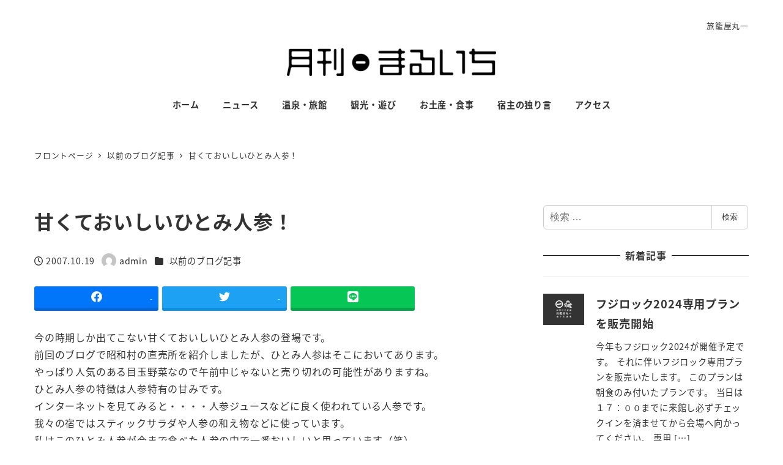

--- FILE ---
content_type: text/html; charset=UTF-8
request_url: https://sarugakyo-onsen.com/2007/10/19/post_1167/
body_size: 20131
content:
<!DOCTYPE html>
<html lang="ja" data-sticky-footer="true" data-scrolled="false">

<head>
			<meta charset="UTF-8">
		<meta name="viewport" content="width=device-width, initial-scale=1, minimum-scale=1, viewport-fit=cover">
		<title>甘くておいしいひとみ人参！ &#8211; 月刊まるいち｜猿ヶ京温泉 旅籠屋丸一のブログ</title>
<meta name='robots' content='max-image-preview:large' />
					<meta property="og:title" content="甘くておいしいひとみ人参！">
		
					<meta property="og:type" content="article">
		
					<meta property="og:url" content="https://sarugakyo-onsen.com/2007/10/19/post_1167/">
		
		
					<meta property="og:site_name" content="月刊まるいち｜猿ヶ京温泉 旅籠屋丸一のブログ">
		
					<meta property="og:description" content="今の時期しか出てこない甘くておいしいひとみ人参の登場です。 前回のブログで昭和村の直売所を紹介しましたが、ひと&hellip;">
		
					<meta property="og:locale" content="ja_JP">
		
				<link rel="alternate" type="application/rss+xml" title="月刊まるいち｜猿ヶ京温泉 旅籠屋丸一のブログ &raquo; フィード" href="https://sarugakyo-onsen.com/feed/" />
<link rel="alternate" type="application/rss+xml" title="月刊まるいち｜猿ヶ京温泉 旅籠屋丸一のブログ &raquo; コメントフィード" href="https://sarugakyo-onsen.com/comments/feed/" />
		<link rel="profile" href="http://gmpg.org/xfn/11">
												<link rel="pingback" href="https://sarugakyo-onsen.com/wp/xmlrpc.php">
							<link rel="alternate" type="application/rss+xml" title="月刊まるいち｜猿ヶ京温泉 旅籠屋丸一のブログ &raquo; 甘くておいしいひとみ人参！ のコメントのフィード" href="https://sarugakyo-onsen.com/2007/10/19/post_1167/feed/" />
<link rel="alternate" title="oEmbed (JSON)" type="application/json+oembed" href="https://sarugakyo-onsen.com/wp-json/oembed/1.0/embed?url=https%3A%2F%2Fsarugakyo-onsen.com%2F2007%2F10%2F19%2Fpost_1167%2F" />
<link rel="alternate" title="oEmbed (XML)" type="text/xml+oembed" href="https://sarugakyo-onsen.com/wp-json/oembed/1.0/embed?url=https%3A%2F%2Fsarugakyo-onsen.com%2F2007%2F10%2F19%2Fpost_1167%2F&#038;format=xml" />
<style id='wp-img-auto-sizes-contain-inline-css' type='text/css'>
img:is([sizes=auto i],[sizes^="auto," i]){contain-intrinsic-size:3000px 1500px}
/*# sourceURL=wp-img-auto-sizes-contain-inline-css */
</style>
<link rel='stylesheet' id='slick-carousel-css' href='https://sarugakyo-onsen.com/wp/wp-content/themes/snow-monkey/vendor/inc2734/wp-awesome-widgets/src/assets/packages/slick-carousel/slick/slick.css?ver=1722017087' type='text/css' media='all' />
<link rel='stylesheet' id='slick-carousel-theme-css' href='https://sarugakyo-onsen.com/wp/wp-content/themes/snow-monkey/vendor/inc2734/wp-awesome-widgets/src/assets/packages/slick-carousel/slick/slick-theme.css?ver=1722017087' type='text/css' media='all' />
<link rel='stylesheet' id='wp-awesome-widgets-css' href='https://sarugakyo-onsen.com/wp/wp-content/themes/snow-monkey/vendor/inc2734/wp-awesome-widgets/src/assets/css/app.css?ver=1722017087' type='text/css' media='all' />
<link rel='stylesheet' id='wp-share-buttons-css' href='https://sarugakyo-onsen.com/wp/wp-content/themes/snow-monkey/vendor/inc2734/wp-share-buttons/src/assets/css/wp-share-buttons.css?ver=1722017087' type='text/css' media='all' />
<link rel='stylesheet' id='wp-pure-css-gallery-css' href='https://sarugakyo-onsen.com/wp/wp-content/themes/snow-monkey/vendor/inc2734/wp-pure-css-gallery/src/assets/css/wp-pure-css-gallery.css?ver=1722017087' type='text/css' media='all' />
<style id='wp-emoji-styles-inline-css' type='text/css'>

	img.wp-smiley, img.emoji {
		display: inline !important;
		border: none !important;
		box-shadow: none !important;
		height: 1em !important;
		width: 1em !important;
		margin: 0 0.07em !important;
		vertical-align: -0.1em !important;
		background: none !important;
		padding: 0 !important;
	}
/*# sourceURL=wp-emoji-styles-inline-css */
</style>
<style id='wp-block-library-inline-css' type='text/css'>
:root{--wp-block-synced-color:#7a00df;--wp-block-synced-color--rgb:122,0,223;--wp-bound-block-color:var(--wp-block-synced-color);--wp-editor-canvas-background:#ddd;--wp-admin-theme-color:#007cba;--wp-admin-theme-color--rgb:0,124,186;--wp-admin-theme-color-darker-10:#006ba1;--wp-admin-theme-color-darker-10--rgb:0,107,160.5;--wp-admin-theme-color-darker-20:#005a87;--wp-admin-theme-color-darker-20--rgb:0,90,135;--wp-admin-border-width-focus:2px}@media (min-resolution:192dpi){:root{--wp-admin-border-width-focus:1.5px}}.wp-element-button{cursor:pointer}:root .has-very-light-gray-background-color{background-color:#eee}:root .has-very-dark-gray-background-color{background-color:#313131}:root .has-very-light-gray-color{color:#eee}:root .has-very-dark-gray-color{color:#313131}:root .has-vivid-green-cyan-to-vivid-cyan-blue-gradient-background{background:linear-gradient(135deg,#00d084,#0693e3)}:root .has-purple-crush-gradient-background{background:linear-gradient(135deg,#34e2e4,#4721fb 50%,#ab1dfe)}:root .has-hazy-dawn-gradient-background{background:linear-gradient(135deg,#faaca8,#dad0ec)}:root .has-subdued-olive-gradient-background{background:linear-gradient(135deg,#fafae1,#67a671)}:root .has-atomic-cream-gradient-background{background:linear-gradient(135deg,#fdd79a,#004a59)}:root .has-nightshade-gradient-background{background:linear-gradient(135deg,#330968,#31cdcf)}:root .has-midnight-gradient-background{background:linear-gradient(135deg,#020381,#2874fc)}:root{--wp--preset--font-size--normal:16px;--wp--preset--font-size--huge:42px}.has-regular-font-size{font-size:1em}.has-larger-font-size{font-size:2.625em}.has-normal-font-size{font-size:var(--wp--preset--font-size--normal)}.has-huge-font-size{font-size:var(--wp--preset--font-size--huge)}.has-text-align-center{text-align:center}.has-text-align-left{text-align:left}.has-text-align-right{text-align:right}.has-fit-text{white-space:nowrap!important}#end-resizable-editor-section{display:none}.aligncenter{clear:both}.items-justified-left{justify-content:flex-start}.items-justified-center{justify-content:center}.items-justified-right{justify-content:flex-end}.items-justified-space-between{justify-content:space-between}.screen-reader-text{border:0;clip-path:inset(50%);height:1px;margin:-1px;overflow:hidden;padding:0;position:absolute;width:1px;word-wrap:normal!important}.screen-reader-text:focus{background-color:#ddd;clip-path:none;color:#444;display:block;font-size:1em;height:auto;left:5px;line-height:normal;padding:15px 23px 14px;text-decoration:none;top:5px;width:auto;z-index:100000}html :where(.has-border-color){border-style:solid}html :where([style*=border-top-color]){border-top-style:solid}html :where([style*=border-right-color]){border-right-style:solid}html :where([style*=border-bottom-color]){border-bottom-style:solid}html :where([style*=border-left-color]){border-left-style:solid}html :where([style*=border-width]){border-style:solid}html :where([style*=border-top-width]){border-top-style:solid}html :where([style*=border-right-width]){border-right-style:solid}html :where([style*=border-bottom-width]){border-bottom-style:solid}html :where([style*=border-left-width]){border-left-style:solid}html :where(img[class*=wp-image-]){height:auto;max-width:100%}:where(figure){margin:0 0 1em}html :where(.is-position-sticky){--wp-admin--admin-bar--position-offset:var(--wp-admin--admin-bar--height,0px)}@media screen and (max-width:600px){html :where(.is-position-sticky){--wp-admin--admin-bar--position-offset:0px}}

/*# sourceURL=wp-block-library-inline-css */
</style><style id='wp-block-paragraph-inline-css' type='text/css'>
.is-small-text{font-size:.875em}.is-regular-text{font-size:1em}.is-large-text{font-size:2.25em}.is-larger-text{font-size:3em}.has-drop-cap:not(:focus):first-letter{float:left;font-size:8.4em;font-style:normal;font-weight:100;line-height:.68;margin:.05em .1em 0 0;text-transform:uppercase}body.rtl .has-drop-cap:not(:focus):first-letter{float:none;margin-left:.1em}p.has-drop-cap.has-background{overflow:hidden}:root :where(p.has-background){padding:1.25em 2.375em}:where(p.has-text-color:not(.has-link-color)) a{color:inherit}p.has-text-align-left[style*="writing-mode:vertical-lr"],p.has-text-align-right[style*="writing-mode:vertical-rl"]{rotate:180deg}
/*# sourceURL=https://sarugakyo-onsen.com/wp/wp-includes/blocks/paragraph/style.min.css */
</style>
<style id='global-styles-inline-css' type='text/css'>
:root{--wp--preset--aspect-ratio--square: 1;--wp--preset--aspect-ratio--4-3: 4/3;--wp--preset--aspect-ratio--3-4: 3/4;--wp--preset--aspect-ratio--3-2: 3/2;--wp--preset--aspect-ratio--2-3: 2/3;--wp--preset--aspect-ratio--16-9: 16/9;--wp--preset--aspect-ratio--9-16: 9/16;--wp--preset--color--black: #000000;--wp--preset--color--cyan-bluish-gray: #abb8c3;--wp--preset--color--white: #ffffff;--wp--preset--color--pale-pink: #f78da7;--wp--preset--color--vivid-red: #cf2e2e;--wp--preset--color--luminous-vivid-orange: #ff6900;--wp--preset--color--luminous-vivid-amber: #fcb900;--wp--preset--color--light-green-cyan: #7bdcb5;--wp--preset--color--vivid-green-cyan: #00d084;--wp--preset--color--pale-cyan-blue: #8ed1fc;--wp--preset--color--vivid-cyan-blue: #0693e3;--wp--preset--color--vivid-purple: #9b51e0;--wp--preset--color--sm-accent: var(--accent-color);--wp--preset--color--sm-sub-accent: var(--sub-accent-color);--wp--preset--color--sm-text: var(--_color-text);--wp--preset--color--sm-text-alt: var(--_color-white);--wp--preset--color--sm-lightest-gray: var(--_lightest-color-gray);--wp--preset--color--sm-lighter-gray: var(--_lighter-color-gray);--wp--preset--color--sm-light-gray: var(--_light-color-gray);--wp--preset--color--sm-gray: var(--_color-gray);--wp--preset--color--sm-dark-gray: var(--_dark-color-gray);--wp--preset--color--sm-darker-gray: var(--_darker-color-gray);--wp--preset--color--sm-darkest-gray: var(--_darkest-color-gray);--wp--preset--gradient--vivid-cyan-blue-to-vivid-purple: linear-gradient(135deg,rgb(6,147,227) 0%,rgb(155,81,224) 100%);--wp--preset--gradient--light-green-cyan-to-vivid-green-cyan: linear-gradient(135deg,rgb(122,220,180) 0%,rgb(0,208,130) 100%);--wp--preset--gradient--luminous-vivid-amber-to-luminous-vivid-orange: linear-gradient(135deg,rgb(252,185,0) 0%,rgb(255,105,0) 100%);--wp--preset--gradient--luminous-vivid-orange-to-vivid-red: linear-gradient(135deg,rgb(255,105,0) 0%,rgb(207,46,46) 100%);--wp--preset--gradient--very-light-gray-to-cyan-bluish-gray: linear-gradient(135deg,rgb(238,238,238) 0%,rgb(169,184,195) 100%);--wp--preset--gradient--cool-to-warm-spectrum: linear-gradient(135deg,rgb(74,234,220) 0%,rgb(151,120,209) 20%,rgb(207,42,186) 40%,rgb(238,44,130) 60%,rgb(251,105,98) 80%,rgb(254,248,76) 100%);--wp--preset--gradient--blush-light-purple: linear-gradient(135deg,rgb(255,206,236) 0%,rgb(152,150,240) 100%);--wp--preset--gradient--blush-bordeaux: linear-gradient(135deg,rgb(254,205,165) 0%,rgb(254,45,45) 50%,rgb(107,0,62) 100%);--wp--preset--gradient--luminous-dusk: linear-gradient(135deg,rgb(255,203,112) 0%,rgb(199,81,192) 50%,rgb(65,88,208) 100%);--wp--preset--gradient--pale-ocean: linear-gradient(135deg,rgb(255,245,203) 0%,rgb(182,227,212) 50%,rgb(51,167,181) 100%);--wp--preset--gradient--electric-grass: linear-gradient(135deg,rgb(202,248,128) 0%,rgb(113,206,126) 100%);--wp--preset--gradient--midnight: linear-gradient(135deg,rgb(2,3,129) 0%,rgb(40,116,252) 100%);--wp--preset--font-size--small: 13px;--wp--preset--font-size--medium: 20px;--wp--preset--font-size--large: 36px;--wp--preset--font-size--x-large: 42px;--wp--preset--font-size--sm-xs: 0.8rem;--wp--preset--font-size--sm-s: 0.88rem;--wp--preset--font-size--sm-m: 1rem;--wp--preset--font-size--sm-l: 1.14rem;--wp--preset--font-size--sm-xl: 1.33rem;--wp--preset--font-size--sm-2-xl: 1.6rem;--wp--preset--font-size--sm-3-xl: 2rem;--wp--preset--font-size--sm-4-xl: 2.66rem;--wp--preset--font-size--sm-5-xl: 4rem;--wp--preset--font-size--sm-6-xl: 8rem;--wp--preset--spacing--20: var(--_s-2);--wp--preset--spacing--30: var(--_s-1);--wp--preset--spacing--40: var(--_s1);--wp--preset--spacing--50: var(--_s2);--wp--preset--spacing--60: var(--_s3);--wp--preset--spacing--70: var(--_s4);--wp--preset--spacing--80: var(--_s5);--wp--preset--shadow--natural: 6px 6px 9px rgba(0, 0, 0, 0.2);--wp--preset--shadow--deep: 12px 12px 50px rgba(0, 0, 0, 0.4);--wp--preset--shadow--sharp: 6px 6px 0px rgba(0, 0, 0, 0.2);--wp--preset--shadow--outlined: 6px 6px 0px -3px rgb(255, 255, 255), 6px 6px rgb(0, 0, 0);--wp--preset--shadow--crisp: 6px 6px 0px rgb(0, 0, 0);--wp--custom--slim-width: 46rem;--wp--custom--content-max-width: var(--_global--container-max-width);--wp--custom--content-width: var(--wp--custom--content-max-width);--wp--custom--content-wide-width: calc(var(--wp--custom--content-width) + 240px);--wp--custom--has-sidebar-main-basis: var(--wp--custom--slim-width);--wp--custom--has-sidebar-sidebar-basis: 336px;}:root { --wp--style--global--content-size: var(--wp--custom--content-width);--wp--style--global--wide-size: var(--wp--custom--content-wide-width); }:where(body) { margin: 0; }.wp-site-blocks > .alignleft { float: left; margin-right: 2em; }.wp-site-blocks > .alignright { float: right; margin-left: 2em; }.wp-site-blocks > .aligncenter { justify-content: center; margin-left: auto; margin-right: auto; }:where(.wp-site-blocks) > * { margin-block-start: var(--_margin1); margin-block-end: 0; }:where(.wp-site-blocks) > :first-child { margin-block-start: 0; }:where(.wp-site-blocks) > :last-child { margin-block-end: 0; }:root { --wp--style--block-gap: var(--_margin1); }:root :where(.is-layout-flow) > :first-child{margin-block-start: 0;}:root :where(.is-layout-flow) > :last-child{margin-block-end: 0;}:root :where(.is-layout-flow) > *{margin-block-start: var(--_margin1);margin-block-end: 0;}:root :where(.is-layout-constrained) > :first-child{margin-block-start: 0;}:root :where(.is-layout-constrained) > :last-child{margin-block-end: 0;}:root :where(.is-layout-constrained) > *{margin-block-start: var(--_margin1);margin-block-end: 0;}:root :where(.is-layout-flex){gap: var(--_margin1);}:root :where(.is-layout-grid){gap: var(--_margin1);}.is-layout-flow > .alignleft{float: left;margin-inline-start: 0;margin-inline-end: 2em;}.is-layout-flow > .alignright{float: right;margin-inline-start: 2em;margin-inline-end: 0;}.is-layout-flow > .aligncenter{margin-left: auto !important;margin-right: auto !important;}.is-layout-constrained > .alignleft{float: left;margin-inline-start: 0;margin-inline-end: 2em;}.is-layout-constrained > .alignright{float: right;margin-inline-start: 2em;margin-inline-end: 0;}.is-layout-constrained > .aligncenter{margin-left: auto !important;margin-right: auto !important;}.is-layout-constrained > :where(:not(.alignleft):not(.alignright):not(.alignfull)){max-width: var(--wp--style--global--content-size);margin-left: auto !important;margin-right: auto !important;}.is-layout-constrained > .alignwide{max-width: var(--wp--style--global--wide-size);}body .is-layout-flex{display: flex;}.is-layout-flex{flex-wrap: wrap;align-items: center;}.is-layout-flex > :is(*, div){margin: 0;}body .is-layout-grid{display: grid;}.is-layout-grid > :is(*, div){margin: 0;}body{padding-top: 0px;padding-right: 0px;padding-bottom: 0px;padding-left: 0px;}a:where(:not(.wp-element-button)){color: var(--wp--preset--color--sm-accent);text-decoration: underline;}:root :where(.wp-element-button, .wp-block-button__link){background-color: var(--wp--preset--color--sm-accent);border-radius: var(--_global--border-radius);border-width: 0;color: var(--wp--preset--color--sm-text-alt);font-family: inherit;font-size: inherit;font-style: inherit;font-weight: inherit;letter-spacing: inherit;line-height: inherit;padding-top: calc(var(--_padding-1) * .5);padding-right: var(--_padding-1);padding-bottom: calc(var(--_padding-1) * .5);padding-left: var(--_padding-1);text-decoration: none;text-transform: inherit;}.has-black-color{color: var(--wp--preset--color--black) !important;}.has-cyan-bluish-gray-color{color: var(--wp--preset--color--cyan-bluish-gray) !important;}.has-white-color{color: var(--wp--preset--color--white) !important;}.has-pale-pink-color{color: var(--wp--preset--color--pale-pink) !important;}.has-vivid-red-color{color: var(--wp--preset--color--vivid-red) !important;}.has-luminous-vivid-orange-color{color: var(--wp--preset--color--luminous-vivid-orange) !important;}.has-luminous-vivid-amber-color{color: var(--wp--preset--color--luminous-vivid-amber) !important;}.has-light-green-cyan-color{color: var(--wp--preset--color--light-green-cyan) !important;}.has-vivid-green-cyan-color{color: var(--wp--preset--color--vivid-green-cyan) !important;}.has-pale-cyan-blue-color{color: var(--wp--preset--color--pale-cyan-blue) !important;}.has-vivid-cyan-blue-color{color: var(--wp--preset--color--vivid-cyan-blue) !important;}.has-vivid-purple-color{color: var(--wp--preset--color--vivid-purple) !important;}.has-sm-accent-color{color: var(--wp--preset--color--sm-accent) !important;}.has-sm-sub-accent-color{color: var(--wp--preset--color--sm-sub-accent) !important;}.has-sm-text-color{color: var(--wp--preset--color--sm-text) !important;}.has-sm-text-alt-color{color: var(--wp--preset--color--sm-text-alt) !important;}.has-sm-lightest-gray-color{color: var(--wp--preset--color--sm-lightest-gray) !important;}.has-sm-lighter-gray-color{color: var(--wp--preset--color--sm-lighter-gray) !important;}.has-sm-light-gray-color{color: var(--wp--preset--color--sm-light-gray) !important;}.has-sm-gray-color{color: var(--wp--preset--color--sm-gray) !important;}.has-sm-dark-gray-color{color: var(--wp--preset--color--sm-dark-gray) !important;}.has-sm-darker-gray-color{color: var(--wp--preset--color--sm-darker-gray) !important;}.has-sm-darkest-gray-color{color: var(--wp--preset--color--sm-darkest-gray) !important;}.has-black-background-color{background-color: var(--wp--preset--color--black) !important;}.has-cyan-bluish-gray-background-color{background-color: var(--wp--preset--color--cyan-bluish-gray) !important;}.has-white-background-color{background-color: var(--wp--preset--color--white) !important;}.has-pale-pink-background-color{background-color: var(--wp--preset--color--pale-pink) !important;}.has-vivid-red-background-color{background-color: var(--wp--preset--color--vivid-red) !important;}.has-luminous-vivid-orange-background-color{background-color: var(--wp--preset--color--luminous-vivid-orange) !important;}.has-luminous-vivid-amber-background-color{background-color: var(--wp--preset--color--luminous-vivid-amber) !important;}.has-light-green-cyan-background-color{background-color: var(--wp--preset--color--light-green-cyan) !important;}.has-vivid-green-cyan-background-color{background-color: var(--wp--preset--color--vivid-green-cyan) !important;}.has-pale-cyan-blue-background-color{background-color: var(--wp--preset--color--pale-cyan-blue) !important;}.has-vivid-cyan-blue-background-color{background-color: var(--wp--preset--color--vivid-cyan-blue) !important;}.has-vivid-purple-background-color{background-color: var(--wp--preset--color--vivid-purple) !important;}.has-sm-accent-background-color{background-color: var(--wp--preset--color--sm-accent) !important;}.has-sm-sub-accent-background-color{background-color: var(--wp--preset--color--sm-sub-accent) !important;}.has-sm-text-background-color{background-color: var(--wp--preset--color--sm-text) !important;}.has-sm-text-alt-background-color{background-color: var(--wp--preset--color--sm-text-alt) !important;}.has-sm-lightest-gray-background-color{background-color: var(--wp--preset--color--sm-lightest-gray) !important;}.has-sm-lighter-gray-background-color{background-color: var(--wp--preset--color--sm-lighter-gray) !important;}.has-sm-light-gray-background-color{background-color: var(--wp--preset--color--sm-light-gray) !important;}.has-sm-gray-background-color{background-color: var(--wp--preset--color--sm-gray) !important;}.has-sm-dark-gray-background-color{background-color: var(--wp--preset--color--sm-dark-gray) !important;}.has-sm-darker-gray-background-color{background-color: var(--wp--preset--color--sm-darker-gray) !important;}.has-sm-darkest-gray-background-color{background-color: var(--wp--preset--color--sm-darkest-gray) !important;}.has-black-border-color{border-color: var(--wp--preset--color--black) !important;}.has-cyan-bluish-gray-border-color{border-color: var(--wp--preset--color--cyan-bluish-gray) !important;}.has-white-border-color{border-color: var(--wp--preset--color--white) !important;}.has-pale-pink-border-color{border-color: var(--wp--preset--color--pale-pink) !important;}.has-vivid-red-border-color{border-color: var(--wp--preset--color--vivid-red) !important;}.has-luminous-vivid-orange-border-color{border-color: var(--wp--preset--color--luminous-vivid-orange) !important;}.has-luminous-vivid-amber-border-color{border-color: var(--wp--preset--color--luminous-vivid-amber) !important;}.has-light-green-cyan-border-color{border-color: var(--wp--preset--color--light-green-cyan) !important;}.has-vivid-green-cyan-border-color{border-color: var(--wp--preset--color--vivid-green-cyan) !important;}.has-pale-cyan-blue-border-color{border-color: var(--wp--preset--color--pale-cyan-blue) !important;}.has-vivid-cyan-blue-border-color{border-color: var(--wp--preset--color--vivid-cyan-blue) !important;}.has-vivid-purple-border-color{border-color: var(--wp--preset--color--vivid-purple) !important;}.has-sm-accent-border-color{border-color: var(--wp--preset--color--sm-accent) !important;}.has-sm-sub-accent-border-color{border-color: var(--wp--preset--color--sm-sub-accent) !important;}.has-sm-text-border-color{border-color: var(--wp--preset--color--sm-text) !important;}.has-sm-text-alt-border-color{border-color: var(--wp--preset--color--sm-text-alt) !important;}.has-sm-lightest-gray-border-color{border-color: var(--wp--preset--color--sm-lightest-gray) !important;}.has-sm-lighter-gray-border-color{border-color: var(--wp--preset--color--sm-lighter-gray) !important;}.has-sm-light-gray-border-color{border-color: var(--wp--preset--color--sm-light-gray) !important;}.has-sm-gray-border-color{border-color: var(--wp--preset--color--sm-gray) !important;}.has-sm-dark-gray-border-color{border-color: var(--wp--preset--color--sm-dark-gray) !important;}.has-sm-darker-gray-border-color{border-color: var(--wp--preset--color--sm-darker-gray) !important;}.has-sm-darkest-gray-border-color{border-color: var(--wp--preset--color--sm-darkest-gray) !important;}.has-vivid-cyan-blue-to-vivid-purple-gradient-background{background: var(--wp--preset--gradient--vivid-cyan-blue-to-vivid-purple) !important;}.has-light-green-cyan-to-vivid-green-cyan-gradient-background{background: var(--wp--preset--gradient--light-green-cyan-to-vivid-green-cyan) !important;}.has-luminous-vivid-amber-to-luminous-vivid-orange-gradient-background{background: var(--wp--preset--gradient--luminous-vivid-amber-to-luminous-vivid-orange) !important;}.has-luminous-vivid-orange-to-vivid-red-gradient-background{background: var(--wp--preset--gradient--luminous-vivid-orange-to-vivid-red) !important;}.has-very-light-gray-to-cyan-bluish-gray-gradient-background{background: var(--wp--preset--gradient--very-light-gray-to-cyan-bluish-gray) !important;}.has-cool-to-warm-spectrum-gradient-background{background: var(--wp--preset--gradient--cool-to-warm-spectrum) !important;}.has-blush-light-purple-gradient-background{background: var(--wp--preset--gradient--blush-light-purple) !important;}.has-blush-bordeaux-gradient-background{background: var(--wp--preset--gradient--blush-bordeaux) !important;}.has-luminous-dusk-gradient-background{background: var(--wp--preset--gradient--luminous-dusk) !important;}.has-pale-ocean-gradient-background{background: var(--wp--preset--gradient--pale-ocean) !important;}.has-electric-grass-gradient-background{background: var(--wp--preset--gradient--electric-grass) !important;}.has-midnight-gradient-background{background: var(--wp--preset--gradient--midnight) !important;}.has-small-font-size{font-size: var(--wp--preset--font-size--small) !important;}.has-medium-font-size{font-size: var(--wp--preset--font-size--medium) !important;}.has-large-font-size{font-size: var(--wp--preset--font-size--large) !important;}.has-x-large-font-size{font-size: var(--wp--preset--font-size--x-large) !important;}.has-sm-xs-font-size{font-size: var(--wp--preset--font-size--sm-xs) !important;}.has-sm-s-font-size{font-size: var(--wp--preset--font-size--sm-s) !important;}.has-sm-m-font-size{font-size: var(--wp--preset--font-size--sm-m) !important;}.has-sm-l-font-size{font-size: var(--wp--preset--font-size--sm-l) !important;}.has-sm-xl-font-size{font-size: var(--wp--preset--font-size--sm-xl) !important;}.has-sm-2-xl-font-size{font-size: var(--wp--preset--font-size--sm-2-xl) !important;}.has-sm-3-xl-font-size{font-size: var(--wp--preset--font-size--sm-3-xl) !important;}.has-sm-4-xl-font-size{font-size: var(--wp--preset--font-size--sm-4-xl) !important;}.has-sm-5-xl-font-size{font-size: var(--wp--preset--font-size--sm-5-xl) !important;}.has-sm-6-xl-font-size{font-size: var(--wp--preset--font-size--sm-6-xl) !important;}
/*# sourceURL=global-styles-inline-css */
</style>

<link rel='stylesheet' id='wp-like-me-box-css' href='https://sarugakyo-onsen.com/wp/wp-content/themes/snow-monkey/vendor/inc2734/wp-like-me-box/src/assets/css/wp-like-me-box.css?ver=1722017087' type='text/css' media='all' />
<link rel='stylesheet' id='wp-oembed-blog-card-css' href='https://sarugakyo-onsen.com/wp/wp-content/themes/snow-monkey/vendor/inc2734/wp-oembed-blog-card/src/assets/css/app.css?ver=1722017087' type='text/css' media='all' />
<link rel='stylesheet' id='spider-css' href='https://sarugakyo-onsen.com/wp/wp-content/plugins/snow-monkey-blocks/dist/packages/spider/dist/css/spider.css?ver=1768975359' type='text/css' media='all' />
<link rel='stylesheet' id='snow-monkey-blocks-css' href='https://sarugakyo-onsen.com/wp/wp-content/plugins/snow-monkey-blocks/dist/css/blocks.css?ver=1768975359' type='text/css' media='all' />
<link rel='stylesheet' id='snow-monkey-app-css' href='https://sarugakyo-onsen.com/wp/wp-content/themes/snow-monkey/assets/css/app/app.css?ver=1722017087' type='text/css' media='all' />
<style id='snow-monkey-app-inline-css' type='text/css'>
@font-face { font-family: "Noto Sans JP"; font-style: normal; font-weight: 400; src: url("https://sarugakyo-onsen.com/wp/wp-content/themes/snow-monkey/assets/fonts/NotoSansJP-Regular.woff2") format("woff2"); }@font-face { font-family: "Noto Sans JP"; font-style: normal; font-weight: 700; src: url("https://sarugakyo-onsen.com/wp/wp-content/themes/snow-monkey/assets/fonts/NotoSansJP-Bold.woff2") format("woff2"); }@font-face { font-family: "Noto Serif JP"; font-style: normal; font-weight: 400; src: url("https://sarugakyo-onsen.com/wp/wp-content/themes/snow-monkey/assets/fonts/NotoSerifJP-Regular.woff2") format("woff2"); }@font-face { font-family: "Noto Serif JP"; font-style: normal; font-weight: 700; src: url("https://sarugakyo-onsen.com/wp/wp-content/themes/snow-monkey/assets/fonts/NotoSerifJP-Bold.woff2") format("woff2"); }@font-face { font-family: "M PLUS 1p"; font-style: normal; font-weight: 400; src: url("https://sarugakyo-onsen.com/wp/wp-content/themes/snow-monkey/assets/fonts/MPLUS1p-Regular.woff2") format("woff2"); }@font-face { font-family: "M PLUS 1p"; font-style: normal; font-weight: 700; src: url("https://sarugakyo-onsen.com/wp/wp-content/themes/snow-monkey/assets/fonts/MPLUS1p-Bold.woff2") format("woff2"); }@font-face { font-family: "M PLUS Rounded 1c"; font-style: normal; font-weight: 400; src: url("https://sarugakyo-onsen.com/wp/wp-content/themes/snow-monkey/assets/fonts/MPLUSRounded1c-Regular.woff2") format("woff2"); }@font-face { font-family: "M PLUS Rounded 1c"; font-style: normal; font-weight: 700; src: url("https://sarugakyo-onsen.com/wp/wp-content/themes/snow-monkey/assets/fonts/MPLUSRounded1c-Bold.woff2") format("woff2"); }@font-face { font-family: "BIZ UDPGothic"; font-style: normal; font-weight: 400; src: url("https://sarugakyo-onsen.com/wp/wp-content/themes/snow-monkey/assets/fonts/BIZUDPGothic-Regular.woff2") format("woff2"); }@font-face { font-family: "BIZ UDPGothic"; font-style: normal; font-weight: 700; src: url("https://sarugakyo-onsen.com/wp/wp-content/themes/snow-monkey/assets/fonts/BIZUDPGothic-Bold.woff2") format("woff2"); }@font-face { font-family: "BIZ UDPMincho"; font-style: normal; font-weight: 400; src: url("https://sarugakyo-onsen.com/wp/wp-content/themes/snow-monkey/assets/fonts/BIZUDPMincho-Regular.woff2") format("woff2"); }@font-face { font-family: "BIZ UDPMincho"; font-style: normal; font-weight: 700; src: url("https://sarugakyo-onsen.com/wp/wp-content/themes/snow-monkey/assets/fonts/BIZUDPMincho-Bold.woff2") format("woff2"); }
input[type="email"],input[type="number"],input[type="password"],input[type="search"],input[type="tel"],input[type="text"],input[type="url"],textarea { font-size: 16px }
:root { --_global--container-margin: var(--_s1);--_global--container-max-width: 1280px;--_margin-scale: 1;--_space: 1.8rem;--_space-unitless: 1.8;--accent-color: #cd162c;--wp--preset--color--accent-color: var(--accent-color);--dark-accent-color: #710c18;--light-accent-color: #ed5c6d;--lighter-accent-color: #f49aa5;--lightest-accent-color: #f6aab3;--sub-accent-color: #444444;--wp--preset--color--sub-accent-color: var(--sub-accent-color);--dark-sub-accent-color: #111111;--light-sub-accent-color: #777777;--lighter-sub-accent-color: #999999;--lightest-sub-accent-color: #a2a2a2;--header-text-color: #333333;--overlay-header-text-color: #333333;--drop-nav-text-color: #333333;--_half-leading: 0.4;--font-family: "Noto Sans JP",sans-serif;--_global--font-family: var(--font-family);--_global--font-size-px: 16px }
@media (min-width: 1024px) { :root { --_global--container-margin: var(--_s2) } }
html { letter-spacing: 0.05rem }
/*# sourceURL=snow-monkey-app-inline-css */
</style>
<link rel='stylesheet' id='snow-monkey-editor-css' href='https://sarugakyo-onsen.com/wp/wp-content/plugins/snow-monkey-editor/dist/css/app.css?ver=1763748141' type='text/css' media='all' />
<link rel='stylesheet' id='snow-monkey-editor@front-css' href='https://sarugakyo-onsen.com/wp/wp-content/plugins/snow-monkey-editor/dist/css/front.css?ver=1763748141' type='text/css' media='all' />
<link rel='stylesheet' id='snow-monkey-forms-css' href='https://sarugakyo-onsen.com/wp/wp-content/plugins/snow-monkey-forms/dist/css/app.css?ver=1767420140' type='text/css' media='all' />
<link rel='stylesheet' id='snow-monkey-snow-monkey-forms-app-css' href='https://sarugakyo-onsen.com/wp/wp-content/themes/snow-monkey/assets/css/dependency/snow-monkey-forms/app.css?ver=1722017087' type='text/css' media='all' />
<link rel='stylesheet' id='snow-monkey-snow-monkey-forms-theme-css' href='https://sarugakyo-onsen.com/wp/wp-content/themes/snow-monkey/assets/css/dependency/snow-monkey-forms/app-theme.css?ver=1722017087' type='text/css' media='all' />
<link rel='stylesheet' id='snow-monkey-snow-monkey-blocks-app-css' href='https://sarugakyo-onsen.com/wp/wp-content/themes/snow-monkey/assets/css/dependency/snow-monkey-blocks/app.css?ver=1722017087' type='text/css' media='all' />
<link rel='stylesheet' id='snow-monkey-snow-monkey-blocks-theme-css' href='https://sarugakyo-onsen.com/wp/wp-content/themes/snow-monkey/assets/css/dependency/snow-monkey-blocks/app-theme.css?ver=1722017087' type='text/css' media='all' />
<link rel='stylesheet' id='snow-monkey-blocks-spider-slider-style-css' href='https://sarugakyo-onsen.com/wp/wp-content/plugins/snow-monkey-blocks/dist/blocks/spider-slider/style-index.css?ver=1768975359' type='text/css' media='all' />
<link rel='stylesheet' id='snow-monkey-blocks-background-parallax-css' href='https://sarugakyo-onsen.com/wp/wp-content/plugins/snow-monkey-blocks/dist/css/background-parallax.css?ver=1768975359' type='text/css' media='all' />
<link rel='stylesheet' id='snow-monkey-editor@view-css' href='https://sarugakyo-onsen.com/wp/wp-content/plugins/snow-monkey-editor/dist/css/view.css?ver=1763748141' type='text/css' media='all' />
<link rel='stylesheet' id='snow-monkey-theme-css' href='https://sarugakyo-onsen.com/wp/wp-content/themes/snow-monkey/assets/css/app/app-theme.css?ver=1722017087' type='text/css' media='all' />
<style id='snow-monkey-theme-inline-css' type='text/css'>
:root { --entry-content-h2-background-color: #f7f7f7;--entry-content-h2-padding: calc(var(--_space) * 0.25) calc(var(--_space) * 0.25) calc(var(--_space) * 0.25) calc(var(--_space) * 0.5);--entry-content-h3-border-bottom: 1px solid #eee;--entry-content-h3-padding: 0 0 calc(var(--_space) * 0.25);--widget-title-display: flex;--widget-title-flex-direction: row;--widget-title-align-items: center;--widget-title-justify-content: center;--widget-title-pseudo-display: block;--widget-title-pseudo-content: "";--widget-title-pseudo-height: 1px;--widget-title-pseudo-background-color: #111;--widget-title-pseudo-flex: 1 0 0%;--widget-title-pseudo-min-width: 20px;--widget-title-before-margin-right: .5em;--widget-title-after-margin-left: .5em }
body { --entry-content-h2-border-left: 1px solid var(--wp--preset--color--sm-accent) }
/*# sourceURL=snow-monkey-theme-inline-css */
</style>
<style id='snow-monkey-inline-css' type='text/css'>
.c-site-branding__title .custom-logo { width: 159px; }@media (min-width: 64em) { .c-site-branding__title .custom-logo { width: 342px; } }
/*# sourceURL=snow-monkey-inline-css */
</style>
<link rel='stylesheet' id='snow-monkey-custom-widgets-app-css' href='https://sarugakyo-onsen.com/wp/wp-content/themes/snow-monkey/assets/css/custom-widgets/app.css?ver=1722017087' type='text/css' media='all' />
<link rel='stylesheet' id='snow-monkey-custom-widgets-theme-css' href='https://sarugakyo-onsen.com/wp/wp-content/themes/snow-monkey/assets/css/custom-widgets/app-theme.css?ver=1722017087' type='text/css' media='all' />
<style id='snow-monkey-custom-widgets-inline-css' type='text/css'>
.wpaw-site-branding__logo .custom-logo { width: 159px; }@media (min-width: 64em) { .wpaw-site-branding__logo .custom-logo { width: 342px; } }
/*# sourceURL=snow-monkey-custom-widgets-inline-css */
</style>
<link rel='stylesheet' id='snow-monkey-block-library-app-css' href='https://sarugakyo-onsen.com/wp/wp-content/themes/snow-monkey/assets/css/block-library/app.css?ver=1722017087' type='text/css' media='all' />
<link rel='stylesheet' id='snow-monkey-block-library-theme-css' href='https://sarugakyo-onsen.com/wp/wp-content/themes/snow-monkey/assets/css/block-library/app-theme.css?ver=1722017087' type='text/css' media='all' />
<script type="text/javascript" id="wp-oembed-blog-card-js-extra">
/* <![CDATA[ */
var WP_OEMBED_BLOG_CARD = {"endpoint":"https://sarugakyo-onsen.com/wp-json/wp-oembed-blog-card/v1"};
//# sourceURL=wp-oembed-blog-card-js-extra
/* ]]> */
</script>
<script type="text/javascript" src="https://sarugakyo-onsen.com/wp/wp-content/themes/snow-monkey/vendor/inc2734/wp-oembed-blog-card/src/assets/js/app.js?ver=1722017087" id="wp-oembed-blog-card-js" defer="defer" data-wp-strategy="defer"></script>
<script type="text/javascript" src="https://sarugakyo-onsen.com/wp/wp-content/themes/snow-monkey/vendor/inc2734/wp-contents-outline/src/assets/packages/@inc2734/contents-outline/dist/index.js?ver=1722017087" id="contents-outline-js" defer="defer" data-wp-strategy="defer"></script>
<script type="text/javascript" src="https://sarugakyo-onsen.com/wp/wp-content/themes/snow-monkey/vendor/inc2734/wp-contents-outline/src/assets/js/app.js?ver=1722017087" id="wp-contents-outline-js" defer="defer" data-wp-strategy="defer"></script>
<script type="text/javascript" id="wp-share-buttons-js-extra">
/* <![CDATA[ */
var inc2734_wp_share_buttons = {"copy_success":"\u30b3\u30d4\u30fc\u3057\u307e\u3057\u305f\uff01","copy_failed":"\u30b3\u30d4\u30fc\u306b\u5931\u6557\u3057\u307e\u3057\u305f\uff01"};
//# sourceURL=wp-share-buttons-js-extra
/* ]]> */
</script>
<script type="text/javascript" src="https://sarugakyo-onsen.com/wp/wp-content/themes/snow-monkey/vendor/inc2734/wp-share-buttons/src/assets/js/wp-share-buttons.js?ver=1722017087" id="wp-share-buttons-js" defer="defer" data-wp-strategy="defer"></script>
<script type="text/javascript" src="https://sarugakyo-onsen.com/wp/wp-content/plugins/snow-monkey-blocks/dist/packages/spider/dist/js/spider.js?ver=1768975359" id="spider-js" defer="defer" data-wp-strategy="defer"></script>
<script type="text/javascript" src="https://sarugakyo-onsen.com/wp/wp-content/themes/snow-monkey/assets/js/dependency/snow-monkey-blocks/app.js?ver=1722017087" id="snow-monkey-snow-monkey-blocks-js" defer="defer" data-wp-strategy="defer"></script>
<script type="text/javascript" src="https://sarugakyo-onsen.com/wp/wp-content/plugins/snow-monkey-editor/dist/js/app.js?ver=1763748141" id="snow-monkey-editor-js" defer="defer" data-wp-strategy="defer"></script>
<script type="text/javascript" src="https://sarugakyo-onsen.com/wp/wp-content/themes/snow-monkey/assets/js/widgets.js?ver=1722017087" id="snow-monkey-widgets-js" defer="defer" data-wp-strategy="defer"></script>
<script type="text/javascript" src="https://sarugakyo-onsen.com/wp/wp-content/themes/snow-monkey/assets/js/drop-nav.js?ver=1722017087" id="snow-monkey-drop-nav-js" defer="defer" data-wp-strategy="defer"></script>
<script type="text/javascript" src="https://sarugakyo-onsen.com/wp/wp-content/themes/snow-monkey/assets/js/page-top.js?ver=1722017087" id="snow-monkey-page-top-js" defer="defer" data-wp-strategy="defer"></script>
<script type="text/javascript" src="https://sarugakyo-onsen.com/wp/wp-content/themes/snow-monkey/assets/js/hash-nav.js?ver=1722017087" id="snow-monkey-hash-nav-js" defer="defer" data-wp-strategy="defer"></script>
<script type="text/javascript" src="https://sarugakyo-onsen.com/wp/wp-content/themes/snow-monkey/assets/js/smooth-scroll.js?ver=1722017087" id="snow-monkey-smooth-scroll-js" defer="defer" data-wp-strategy="defer"></script>
<script type="text/javascript" id="snow-monkey-js-extra">
/* <![CDATA[ */
var snow_monkey = {"home_url":"https://sarugakyo-onsen.com","children_expander_open_label":"\u30b5\u30d6\u30e1\u30cb\u30e5\u30fc\u3092\u958b\u304f","children_expander_close_label":"\u30b5\u30d6\u30e1\u30cb\u30e5\u30fc\u3092\u9589\u3058\u308b"};
var inc2734_wp_share_buttons_facebook = {"endpoint":"https://sarugakyo-onsen.com/wp/wp-admin/admin-ajax.php","action":"inc2734_wp_share_buttons_facebook","_ajax_nonce":"397dada706"};
var inc2734_wp_share_buttons_twitter = {"endpoint":"https://sarugakyo-onsen.com/wp/wp-admin/admin-ajax.php","action":"inc2734_wp_share_buttons_twitter","_ajax_nonce":"35d7cf90db"};
var inc2734_wp_share_buttons_hatena = {"endpoint":"https://sarugakyo-onsen.com/wp/wp-admin/admin-ajax.php","action":"inc2734_wp_share_buttons_hatena","_ajax_nonce":"58a2393624"};
var inc2734_wp_share_buttons_feedly = {"endpoint":"https://sarugakyo-onsen.com/wp/wp-admin/admin-ajax.php","action":"inc2734_wp_share_buttons_feedly","_ajax_nonce":"63e06f16a8"};
//# sourceURL=snow-monkey-js-extra
/* ]]> */
</script>
<script type="text/javascript" src="https://sarugakyo-onsen.com/wp/wp-content/themes/snow-monkey/assets/js/app.js?ver=1722017087" id="snow-monkey-js" defer="defer" data-wp-strategy="defer"></script>
<script type="text/javascript" src="https://sarugakyo-onsen.com/wp/wp-content/themes/snow-monkey/assets/packages/fontawesome-free/all.min.js?ver=1722017087" id="fontawesome6-js" defer="defer" data-wp-strategy="defer"></script>
<script type="text/javascript" src="https://sarugakyo-onsen.com/wp/wp-content/themes/snow-monkey/assets/js/global-nav.js?ver=1722017087" id="snow-monkey-global-nav-js" defer="defer" data-wp-strategy="defer"></script>
<link rel="https://api.w.org/" href="https://sarugakyo-onsen.com/wp-json/" /><link rel="alternate" title="JSON" type="application/json" href="https://sarugakyo-onsen.com/wp-json/wp/v2/posts/444" /><link rel="EditURI" type="application/rsd+xml" title="RSD" href="https://sarugakyo-onsen.com/wp/xmlrpc.php?rsd" />
<meta name="generator" content="WordPress 6.9" />
<link rel="canonical" href="https://sarugakyo-onsen.com/2007/10/19/post_1167/" />
<link rel='shortlink' href='https://sarugakyo-onsen.com/?p=444' />
		<script type="application/ld+json">
			{"@context":"http:\/\/schema.org","@type":"BlogPosting","headline":"\u7518\u304f\u3066\u304a\u3044\u3057\u3044\u3072\u3068\u307f\u4eba\u53c2\uff01","author":{"@type":"Person","name":"admin"},"publisher":{"@type":"Organization","url":"https:\/\/sarugakyo-onsen.com","name":"\u6708\u520a\u307e\u308b\u3044\u3061\uff5c\u733f\u30f6\u4eac\u6e29\u6cc9 \u65c5\u7c60\u5c4b\u4e38\u4e00\u306e\u30d6\u30ed\u30b0","logo":{"@type":"ImageObject","url":"https:\/\/sarugakyo-onsen.com\/wp\/wp-content\/uploads\/2021\/06\/logo02.png"}},"mainEntityOfPage":{"@type":"WebPage","@id":"https:\/\/sarugakyo-onsen.com\/2007\/10\/19\/post_1167\/"},"image":{"@type":"ImageObject","url":false},"datePublished":"2007-10-19T14:15:23+09:00","dateModified":"2007-10-19T14:15:23+09:00","description":"\u4eca\u306e\u6642\u671f\u3057\u304b\u51fa\u3066\u3053\u306a\u3044\u7518\u304f\u3066\u304a\u3044\u3057\u3044\u3072\u3068\u307f\u4eba\u53c2\u306e\u767b\u5834\u3067\u3059\u3002 \u524d\u56de\u306e\u30d6\u30ed\u30b0\u3067\u662d\u548c\u6751\u306e\u76f4\u58f2\u6240\u3092\u7d39\u4ecb\u3057\u307e\u3057\u305f\u304c\u3001\u3072\u3068&hellip;"}		</script>
				<meta name="thumbnail" content="https://sarugakyo-onsen.com/wp/wp-content/uploads/2021/04/000.png">
							<meta name="twitter:card" content="summary">
		
							<link rel="preload" href="https://sarugakyo-onsen.com/wp/wp-content/themes/snow-monkey/assets/fonts/NotoSansJP-Regular.woff2" as="font" type="font/woff2" crossorigin />
						<link rel="preload" href="https://sarugakyo-onsen.com/wp/wp-content/themes/snow-monkey/assets/fonts/NotoSansJP-Bold.woff2" as="font" type="font/woff2" crossorigin />
					<meta name="theme-color" content="#cd162c">
		<link rel="icon" href="https://sarugakyo-onsen.com/wp/wp-content/uploads/2021/04/cropped-2d16e48ea441d04e900320267428b2e5-32x32.png" sizes="32x32" />
<link rel="icon" href="https://sarugakyo-onsen.com/wp/wp-content/uploads/2021/04/cropped-2d16e48ea441d04e900320267428b2e5-192x192.png" sizes="192x192" />
<link rel="apple-touch-icon" href="https://sarugakyo-onsen.com/wp/wp-content/uploads/2021/04/cropped-2d16e48ea441d04e900320267428b2e5-180x180.png" />
<meta name="msapplication-TileImage" content="https://sarugakyo-onsen.com/wp/wp-content/uploads/2021/04/cropped-2d16e48ea441d04e900320267428b2e5-270x270.png" />
		<style type="text/css" id="wp-custom-css">
			@media (min-width: 64em) {
    .c-entries--panel .c-entries__item,
    .c-entries--rich-media .c-entries__item {
        flex-basis: 33% !important;
        max-width: 33% !important;
    }
}		</style>
		</head>

<body class="wp-singular post-template-default single single-post postid-444 single-format-standard wp-custom-logo wp-theme-snow-monkey l-body--right-sidebar l-body" id="body"
	data-has-sidebar="true"
	data-is-full-template="false"
	data-is-slim-width="true"
	data-header-layout="center"
		ontouchstart=""
	>

			<div id="page-start"></div>
					<div class="c-page-effect" data-page-effect="fadein" aria-hidden="false">
			<div class="c-page-effect__item">
				<div class="c-circle-spinner"></div>
			</div>
		</div>
		
	
<nav
	id="drawer-nav"
	class="c-drawer c-drawer--fixed c-drawer--highlight-type-background-color"
	role="navigation"
	aria-hidden="true"
	aria-labelledby="hamburger-btn"
>
	<div class="c-drawer__inner">
		<div class="c-drawer__focus-point" tabindex="-1"></div>
		
		
		<ul id="menu-%e3%83%a1%e3%82%a4%e3%83%b3%e3%83%a1%e3%83%8b%e3%83%a5%e3%83%bc" class="c-drawer__menu"><li id="menu-item-2123" class="menu-item menu-item-type-custom menu-item-object-custom menu-item-home menu-item-2123 c-drawer__item"><a href="https://sarugakyo-onsen.com">ホーム</a></li>
<li id="menu-item-7426" class="menu-item menu-item-type-taxonomy menu-item-object-category menu-item-7426 c-drawer__item"><a href="https://sarugakyo-onsen.com/category/nwes/">ニュース</a></li>
<li id="menu-item-7427" class="menu-item menu-item-type-taxonomy menu-item-object-category menu-item-7427 c-drawer__item"><a href="https://sarugakyo-onsen.com/category/onsen/">温泉・旅館</a></li>
<li id="menu-item-7428" class="menu-item menu-item-type-taxonomy menu-item-object-category menu-item-7428 c-drawer__item"><a href="https://sarugakyo-onsen.com/category/sightseeing/">観光・遊び</a></li>
<li id="menu-item-7429" class="menu-item menu-item-type-taxonomy menu-item-object-category menu-item-7429 c-drawer__item"><a href="https://sarugakyo-onsen.com/category/restaurant/">お土産・食事</a></li>
<li id="menu-item-7430" class="menu-item menu-item-type-taxonomy menu-item-object-category menu-item-7430 c-drawer__item"><a href="https://sarugakyo-onsen.com/category/diary/">宿主の独り言</a></li>
<li id="menu-item-2371" class="menu-item menu-item-type-custom menu-item-object-custom menu-item-2371 c-drawer__item"><a target="_blank" href="https://hatagoya-maruichi.com/access/">アクセス</a></li>
</ul>
		
			</div>
</nav>
<div class="c-drawer-close-zone" aria-hidden="true" aria-controls="drawer-nav"></div>

	<div class="l-container">
		
<header class="l-header l-header--center l-header--sticky-sm" role="banner">
	
	<div class="l-header__content">
		
<div class="l-center-header" data-has-global-nav="true">
	<div class="c-fluid-container">
					<div class="u-invisible-md-down">
				
<div class="p-header-sub-nav c-sub-nav c-sub-nav--right" role="navigation">
	<ul id="menu-%e3%83%98%e3%83%83%e3%83%80%e3%83%bc%e3%82%b5%e3%83%96%e3%83%8a%e3%83%93" class="c-navbar"><li id="menu-item-2154" class="menu-item menu-item-type-custom menu-item-object-custom menu-item-2154 c-navbar__item"><a target="_blank" href="https://hatagoya-maruichi.com">旅籠屋丸一</a></li>
</ul></div>
			</div>
		
		<div class="l-center-header__row">
			<div class="c-row c-row--margin-s c-row--lg-margin c-row--middle c-row--between c-row--nowrap">
									<div
						class="c-row__col c-row__col--fit u-invisible-lg-up u-invisible-wall"
													aria-hidden="true"
											>
						
<button
			class="c-hamburger-btn"
	aria-expanded="false"
	aria-controls="drawer-nav"
>
	<span class="c-hamburger-btn__bars">
		<span class="c-hamburger-btn__bar"></span>
		<span class="c-hamburger-btn__bar"></span>
		<span class="c-hamburger-btn__bar"></span>
	</span>

			<span class="c-hamburger-btn__label">
			MENU		</span>
	</button>
					</div>
				
				
				
				<div class="c-row__col c-row__col--auto u-text-center">
					<div class="c-site-branding c-site-branding--has-logo">
	
		<div class="c-site-branding__title">
								<a href="https://sarugakyo-onsen.com/" class="custom-logo-link" rel="home"><img width="2285" height="299" src="https://sarugakyo-onsen.com/wp/wp-content/uploads/2021/06/logo02.png" class="custom-logo" alt="月刊まるいち｜猿ヶ京温泉 旅籠屋丸一のブログ" decoding="async" srcset="https://sarugakyo-onsen.com/wp/wp-content/uploads/2021/06/logo02.png 2285w, https://sarugakyo-onsen.com/wp/wp-content/uploads/2021/06/logo02-300x39.png 300w, https://sarugakyo-onsen.com/wp/wp-content/uploads/2021/06/logo02-1024x134.png 1024w, https://sarugakyo-onsen.com/wp/wp-content/uploads/2021/06/logo02-768x100.png 768w, https://sarugakyo-onsen.com/wp/wp-content/uploads/2021/06/logo02-1536x201.png 1536w, https://sarugakyo-onsen.com/wp/wp-content/uploads/2021/06/logo02-1920x251.png 1920w" sizes="(max-width: 2285px) 100vw, 2285px" /></a>						</div>

		
	</div>
				</div>

				
				
									<div
						class="c-row__col c-row__col--fit u-invisible-lg-up "
											>
						
<button
			id="hamburger-btn"
			class="c-hamburger-btn"
	aria-expanded="false"
	aria-controls="drawer-nav"
>
	<span class="c-hamburger-btn__bars">
		<span class="c-hamburger-btn__bar"></span>
		<span class="c-hamburger-btn__bar"></span>
		<span class="c-hamburger-btn__bar"></span>
	</span>

			<span class="c-hamburger-btn__label">
			MENU		</span>
	</button>
					</div>
							</div>
		</div>

					<div class="l-center-header__row u-invisible-md-down">
				
<nav class="p-global-nav p-global-nav--hover-underline p-global-nav--current-same-hover-effect" role="navigation">
	<ul id="menu-%e3%83%a1%e3%82%a4%e3%83%b3%e3%83%a1%e3%83%8b%e3%83%a5%e3%83%bc-1" class="c-navbar"><li class="menu-item menu-item-type-custom menu-item-object-custom menu-item-home menu-item-2123 c-navbar__item"><a href="https://sarugakyo-onsen.com"><span>ホーム</span></a></li>
<li class="menu-item menu-item-type-taxonomy menu-item-object-category menu-item-7426 c-navbar__item"><a href="https://sarugakyo-onsen.com/category/nwes/"><span>ニュース</span></a></li>
<li class="menu-item menu-item-type-taxonomy menu-item-object-category menu-item-7427 c-navbar__item"><a href="https://sarugakyo-onsen.com/category/onsen/"><span>温泉・旅館</span></a></li>
<li class="menu-item menu-item-type-taxonomy menu-item-object-category menu-item-7428 c-navbar__item"><a href="https://sarugakyo-onsen.com/category/sightseeing/"><span>観光・遊び</span></a></li>
<li class="menu-item menu-item-type-taxonomy menu-item-object-category menu-item-7429 c-navbar__item"><a href="https://sarugakyo-onsen.com/category/restaurant/"><span>お土産・食事</span></a></li>
<li class="menu-item menu-item-type-taxonomy menu-item-object-category menu-item-7430 c-navbar__item"><a href="https://sarugakyo-onsen.com/category/diary/"><span>宿主の独り言</span></a></li>
<li class="menu-item menu-item-type-custom menu-item-object-custom menu-item-2371 c-navbar__item"><a target="_blank" href="https://hatagoya-maruichi.com/access/"><span>アクセス</span></a></li>
</ul></nav>
			</div>
			</div>
</div>
	</div>

			<div class="l-header__drop-nav" aria-hidden="true">
			
<div class="p-drop-nav">
	<div class="c-container">
		
<nav class="p-global-nav p-global-nav--hover-underline p-global-nav--current-same-hover-effect" role="navigation">
	<ul id="menu-%e3%83%a1%e3%82%a4%e3%83%b3%e3%83%a1%e3%83%8b%e3%83%a5%e3%83%bc-2" class="c-navbar"><li class="menu-item menu-item-type-custom menu-item-object-custom menu-item-home menu-item-2123 c-navbar__item"><a href="https://sarugakyo-onsen.com"><span>ホーム</span></a></li>
<li class="menu-item menu-item-type-taxonomy menu-item-object-category menu-item-7426 c-navbar__item"><a href="https://sarugakyo-onsen.com/category/nwes/"><span>ニュース</span></a></li>
<li class="menu-item menu-item-type-taxonomy menu-item-object-category menu-item-7427 c-navbar__item"><a href="https://sarugakyo-onsen.com/category/onsen/"><span>温泉・旅館</span></a></li>
<li class="menu-item menu-item-type-taxonomy menu-item-object-category menu-item-7428 c-navbar__item"><a href="https://sarugakyo-onsen.com/category/sightseeing/"><span>観光・遊び</span></a></li>
<li class="menu-item menu-item-type-taxonomy menu-item-object-category menu-item-7429 c-navbar__item"><a href="https://sarugakyo-onsen.com/category/restaurant/"><span>お土産・食事</span></a></li>
<li class="menu-item menu-item-type-taxonomy menu-item-object-category menu-item-7430 c-navbar__item"><a href="https://sarugakyo-onsen.com/category/diary/"><span>宿主の独り言</span></a></li>
<li class="menu-item menu-item-type-custom menu-item-object-custom menu-item-2371 c-navbar__item"><a target="_blank" href="https://hatagoya-maruichi.com/access/"><span>アクセス</span></a></li>
</ul></nav>
	</div>
</div>
		</div>
	</header>

		<div class="l-contents" role="document">
			
			
			
			
			<div class="l-contents__body">
				<div class="l-contents__container c-container">
					
<div class="p-breadcrumbs-wrapper">
	<ol class="c-breadcrumbs" itemscope itemtype="http://schema.org/BreadcrumbList">
								<li
				class="c-breadcrumbs__item"
				itemprop="itemListElement"
				itemscope
				itemtype="http://schema.org/ListItem"
			>
				<a
					itemscope
					itemtype="http://schema.org/Thing"
					itemprop="item"
					href="https://sarugakyo-onsen.com/"
					itemid="https://sarugakyo-onsen.com/"
									>
					<span itemprop="name">フロントページ</span>
				</a>
				<meta itemprop="position" content="1" />
			</li>
								<li
				class="c-breadcrumbs__item"
				itemprop="itemListElement"
				itemscope
				itemtype="http://schema.org/ListItem"
			>
				<a
					itemscope
					itemtype="http://schema.org/Thing"
					itemprop="item"
					href="https://sarugakyo-onsen.com/category/old_blog/"
					itemid="https://sarugakyo-onsen.com/category/old_blog/"
									>
					<span itemprop="name">以前のブログ記事</span>
				</a>
				<meta itemprop="position" content="2" />
			</li>
								<li
				class="c-breadcrumbs__item"
				itemprop="itemListElement"
				itemscope
				itemtype="http://schema.org/ListItem"
			>
				<a
					itemscope
					itemtype="http://schema.org/Thing"
					itemprop="item"
					href="https://sarugakyo-onsen.com/2007/10/19/post_1167/"
					itemid="https://sarugakyo-onsen.com/2007/10/19/post_1167/"
											aria-current="page"
									>
					<span itemprop="name">甘くておいしいひとみ人参！</span>
				</a>
				<meta itemprop="position" content="3" />
			</li>
			</ol>
</div>

					
					<div class="l-contents__inner">
						<main class="l-contents__main" role="main">
							
							
<article class="post-444 post type-post status-publish format-standard category-old_blog c-entry">
	
<header class="c-entry__header">
	
	<h1 class="c-entry__title">甘くておいしいひとみ人参！</h1>

			<div class="c-entry__meta">
			
<ul class="c-meta">
		<li class="c-meta__item c-meta__item--published">
		<i class="fa-regular fa-clock" aria-hidden="true"></i>
		<span class="screen-reader-text">投稿日</span>
		<time datetime="2007-10-19T14:15:23+09:00">2007.10.19</time>
	</li>
		<li class="c-meta__item c-meta__item--author">
		<span class="screen-reader-text">著者</span>
		<img alt='' src='https://secure.gravatar.com/avatar/eafdfd95692f92cde8c90ce6e257d3339b5d992f7762b725c156ac9707e6dec2?s=96&#038;d=mm&#038;r=g' srcset='https://secure.gravatar.com/avatar/eafdfd95692f92cde8c90ce6e257d3339b5d992f7762b725c156ac9707e6dec2?s=192&#038;d=mm&#038;r=g 2x' class='avatar avatar-96 photo' height='96' width='96' decoding='async'/>		admin	</li>
				<li class="c-meta__item c-meta__item--categories">
			<span class="c-meta__term c-meta__term--category-1911 c-meta__term--category-slug-old_blog">
				<span class="screen-reader-text">カテゴリー</span>
				<i class="fa-solid fa-folder" aria-hidden="true"></i>
				<a href="https://sarugakyo-onsen.com/category/old_blog/">以前のブログ記事</a>
			</span>
		</li>
		
	</ul>
		</div>
	</header>

	<div class="c-entry__body">
		
<div class="wp-share-buttons wp-share-buttons--block">
	<ul class="wp-share-buttons__list">
								<li class="wp-share-buttons__item">
				<div id="wp-share-buttons-facebook-444"
	class="wp-share-button wp-share-button--block wp-share-button--facebook"
	data-wp-share-buttons-postid="444"
	data-wp-share-buttons-has-cache=""
	data-wp-share-buttons-cache-expiration="12-18-2025 01:26:20"
>
			<div class="wp-share-button__count">
			-		</div>
		<a class="wp-share-button__button" href="https://www.facebook.com/sharer/sharer.php?u=https%3A%2F%2Fsarugakyo-onsen.com%2F2007%2F10%2F19%2Fpost_1167%2F" target="_blank">
		<span class="wp-share-button__icon wp-share-button__icon--facebook">
			<svg xmlns="http://www.w3.org/2000/svg" width="48" height="47.7" viewBox="0 0 48 47.7"><path d="M24,0a24,24,0,0,0-3.8,47.7V30.9h-6V24h6V18.7c0-6,3.6-9.3,9.1-9.3a44.4,44.4,0,0,1,5.4.4v6h-3c-3,0-4,1.8-4,3.7V24h6.7l-1.1,6.9H27.7V47.7A24,24,0,0,0,24,0Z" style="fill: #4676ed"/></svg>
		</span>
		<span class="wp-share-button__label">シェア</span>
	</a>
</div>
			</li>
								<li class="wp-share-buttons__item">
				<div id="wp-share-buttons-twitter-444"
	class="wp-share-button wp-share-button--block wp-share-button--twitter"
	data-wp-share-buttons-postid="444"
	data-wp-share-buttons-has-cache=""
	data-wp-share-buttons-cache-expiration="12-18-2025 01:26:21"
>
			<div class="wp-share-button__count">
			-		</div>
		<a class="wp-share-button__button" href="https://twitter.com/intent/tweet?text=%E7%94%98%E3%81%8F%E3%81%A6%E3%81%8A%E3%81%84%E3%81%97%E3%81%84%E3%81%B2%E3%81%A8%E3%81%BF%E4%BA%BA%E5%8F%82%EF%BC%81+-+%E6%9C%88%E5%88%8A%E3%81%BE%E3%82%8B%E3%81%84%E3%81%A1%EF%BD%9C%E7%8C%BF%E3%83%B6%E4%BA%AC%E6%B8%A9%E6%B3%89+%E6%97%85%E7%B1%A0%E5%B1%8B%E4%B8%B8%E4%B8%80%E3%81%AE%E3%83%96%E3%83%AD%E3%82%B0&#038;url=https%3A%2F%2Fsarugakyo-onsen.com%2F2007%2F10%2F19%2Fpost_1167%2F" target="_blank">
		<span class="wp-share-button__icon wp-share-button__icon--twitter">
			<svg xmlns="http://www.w3.org/2000/svg" width="48" height="39" viewBox="0 0 48 39"><path d="M15.1,39c18.1,0,28-15,28-28V9.7A19.8,19.8,0,0,0,48,4.6a21.9,21.9,0,0,1-5.7,1.6A10.4,10.4,0,0,0,46.7.7a18.7,18.7,0,0,1-6.3,2.4,9.7,9.7,0,0,0-13.9-.4,9.8,9.8,0,0,0-2.9,9.4A28.2,28.2,0,0,1,3.3,1.8,9.8,9.8,0,0,0,6.4,14.9a8.9,8.9,0,0,1-4.5-1.2h0a9.9,9.9,0,0,0,7.9,9.7,10.9,10.9,0,0,1-4.4.2,9.9,9.9,0,0,0,9.2,6.8A20.1,20.1,0,0,1,2.3,34.7H0A27.7,27.7,0,0,0,15.1,39" style="fill:#1da1f2"/></svg>
		</span>
		<span class="wp-share-button__label">ツイート</span>
	</a>
</div>
			</li>
								<li class="wp-share-buttons__item">
				<div id="wp-share-buttons-line-444"
	class="wp-share-button wp-share-button--block wp-share-button--line"
>
			<div class="wp-share-button__count">-</div>
		<a class="wp-share-button__button" href="https://line.me/R/msg/text/?%E7%94%98%E3%81%8F%E3%81%A6%E3%81%8A%E3%81%84%E3%81%97%E3%81%84%E3%81%B2%E3%81%A8%E3%81%BF%E4%BA%BA%E5%8F%82%EF%BC%81+-+%E6%9C%88%E5%88%8A%E3%81%BE%E3%82%8B%E3%81%84%E3%81%A1%EF%BD%9C%E7%8C%BF%E3%83%B6%E4%BA%AC%E6%B8%A9%E6%B3%89+%E6%97%85%E7%B1%A0%E5%B1%8B%E4%B8%B8%E4%B8%80%E3%81%AE%E3%83%96%E3%83%AD%E3%82%B0%20https%3A%2F%2Fsarugakyo-onsen.com%2F2007%2F10%2F19%2Fpost_1167%2F" target="_blank">
		<span class="wp-share-button__icon wp-share-button__icon--line">
			<svg xmlns="http://www.w3.org/2000/svg" width="48" height="48" viewBox="0 0 48 48"><path d="M8,0A8,8,0,0,0,0,8V40a8,8,0,0,0,8,8H40a8,8,0,0,0,8-8V8a8,8,0,0,0-8-8ZM37.7,30.7l-6.3,4.9S25.8,40,24,40.8s-1.6-.5-1.5-.9v-.3a19.7,19.7,0,0,0,.3-2.4v-.4l-.2-.5c-.8-.2-4.6-1.9-8.6-3.8,0,0-7.4-3.5-7.4-10.6S14.3,7.8,24,7.8s17.5,6.3,17.5,14.1v3.2Z" style="fill:#68b82b"/><path d="M20.4,18.2H19.2a.3.3,0,0,0-.3.3v7.6c0,.2.1.4.3.4h1.2a.4.4,0,0,0,.4-.4V18.5c0-.2-.2-.3-.4-.3" style="fill:#68b82b"/><path d="M28.9,18.2H27.6a.3.3,0,0,0-.3.3V23l-3.5-4.7H22.3a.3.3,0,0,0-.3.3v7.6c0,.2.1.4.3.4h1.2a.4.4,0,0,0,.4-.4V21.6l3.5,4.7h1.5c.2,0,.3-.2.3-.4V18.5a.3.3,0,0,0-.3-.3" style="fill:#68b82b"/><path d="M17.5,24.6H14.1V18.5a.3.3,0,0,0-.3-.3H12.6c-.2,0-.4.1-.4.3v7.6h0v.3h5.2c.2,0,.3-.2.3-.4V24.9a.3.3,0,0,0-.3-.3" style="fill:#68b82b"/><path d="M35.6,20.1a.4.4,0,0,0,.4-.4V18.5c0-.2-.2-.3-.4-.3H30.5c-.1,0-.1.1-.1.2h0v7.6h0a.4.4,0,0,0,.1.3h5.1a.4.4,0,0,0,.4-.4V24.9c0-.2-.2-.3-.4-.3H32.3V23.3h3.3a.4.4,0,0,0,.4-.4V21.7c0-.2-.2-.3-.4-.3H32.3V20.1Z" style="fill:#68b82b"/></svg>
		</span>
		<span class="wp-share-button__label">LINE</span>
	</a>
</div>
			</li>
			</ul>
</div>

		
		
		
		

<div class="c-entry__content p-entry-content">
	
	<p>今の時期しか出てこない甘くておいしいひとみ人参の登場です。<br />
前回のブログで昭和村の直売所を紹介しましたが、ひとみ人参はそこにおいてあります。<br />
やっぱり人気のある目玉野菜なので午前中じゃないと売り切れの可能性がありますね。<br />
ひとみ人参の特徴は人参特有の甘みです。<br />
インターネットを見てみると・・・・人参ジュースなどに良く使われている人参です。<br />
我々の宿ではスティックサラダや人参の和え物などに使っています。<br />
私はこのひとみ人参が今まで食べた人参の中で一番おいしいと思っています（笑）<br />
みなさんもご賞味あれ！<br />
<img decoding="async" alt="甘くておいしいひとみ人参" src="http://sarugakyo-onsen.jp/blog/image/hitomi.jpg" width="400" height="267" /></p>
	
	</div>


		
		
		
		
			</div>

	
<footer class="c-entry__footer">
	
	
	
<div class="c-prev-next-nav">
			<div class="c-prev-next-nav__item c-prev-next-nav__item--next">
			
							<a href="https://sarugakyo-onsen.com/2007/10/18/post_1166/" rel="prev">				<div class="c-prev-next-nav__item-figure">
					<img width="300" height="230" src="https://sarugakyo-onsen.com/wp/wp-content/uploads/2021/04/000-300x230.png" class="attachment-medium size-medium" alt="猿ヶ京温泉 旅籠屋丸一" decoding="async" srcset="https://sarugakyo-onsen.com/wp/wp-content/uploads/2021/04/000-300x230.png 300w, https://sarugakyo-onsen.com/wp/wp-content/uploads/2021/04/000-1024x784.png 1024w, https://sarugakyo-onsen.com/wp/wp-content/uploads/2021/04/000-768x588.png 768w, https://sarugakyo-onsen.com/wp/wp-content/uploads/2021/04/000.png 1200w" sizes="(max-width: 300px) 100vw, 300px" />				</div>
				<div class="c-prev-next-nav__item-label">
											<i class="fa-solid fa-angle-left" aria-hidden="true"></i>
						古い投稿									</div>
				<div class="c-prev-next-nav__item-title">
					今は昭和村の旬菜館の野菜がいいですね・・・・。
				</div>
				</a>					</div>
			<div class="c-prev-next-nav__item c-prev-next-nav__item--prev">
			
							<a href="https://sarugakyo-onsen.com/2007/10/20/post_1168/" rel="next">				<div class="c-prev-next-nav__item-figure">
					<img width="300" height="230" src="https://sarugakyo-onsen.com/wp/wp-content/uploads/2021/04/000-300x230.png" class="attachment-medium size-medium" alt="猿ヶ京温泉 旅籠屋丸一" decoding="async" srcset="https://sarugakyo-onsen.com/wp/wp-content/uploads/2021/04/000-300x230.png 300w, https://sarugakyo-onsen.com/wp/wp-content/uploads/2021/04/000-1024x784.png 1024w, https://sarugakyo-onsen.com/wp/wp-content/uploads/2021/04/000-768x588.png 768w, https://sarugakyo-onsen.com/wp/wp-content/uploads/2021/04/000.png 1200w" sizes="(max-width: 300px) 100vw, 300px" />				</div>
				<div class="c-prev-next-nav__item-label">
											新しい投稿						<i class="fa-solid fa-angle-right" aria-hidden="true"></i>
									</div>
				<div class="c-prev-next-nav__item-title">
					季節限定野菜　第２弾の青トマトです!!
				</div>
				</a>					</div>
	</div>

	
<aside class="p-related-posts c-entry-aside">
			<h2 class="p-related-posts__title c-entry-aside__title">
			<span>
				関連記事							</span>
		</h2>
	
	
		
<ul
	class="c-entries c-entries--rich-media"
	data-has-infeed-ads="false"
	data-force-sm-1col="false"
>
					<li class="c-entries__item">
			
<a href="https://sarugakyo-onsen.com/2010/09/11/post_2369/">
	<section class="c-entry-summary c-entry-summary--post c-entry-summary--type-post">
		
<div class="c-entry-summary__figure">
			<img width="768" height="588" src="https://sarugakyo-onsen.com/wp/wp-content/uploads/2021/04/000-768x588.png" class="attachment-medium_large size-medium_large" alt="猿ヶ京温泉 旅籠屋丸一" decoding="async" loading="lazy" srcset="https://sarugakyo-onsen.com/wp/wp-content/uploads/2021/04/000-768x588.png 768w, https://sarugakyo-onsen.com/wp/wp-content/uploads/2021/04/000-300x230.png 300w, https://sarugakyo-onsen.com/wp/wp-content/uploads/2021/04/000-1024x784.png 1024w, https://sarugakyo-onsen.com/wp/wp-content/uploads/2021/04/000.png 1200w" sizes="auto, (max-width: 768px) 100vw, 768px" />	
	
	<span class="c-entry-summary__term c-entry-summary__term--category-1911 c-entry-summary__term--category-slug-old_blog">
		以前のブログ記事	</span>
</div>

		<div class="c-entry-summary__body">
			<div class="c-entry-summary__header">
				
<h3 class="c-entry-summary__title">
	土曜日の空室案内</h3>
			</div>

			
<div class="c-entry-summary__content">
	旅籠屋丸一です。 ９月と１０月の土曜日の空室をご案内いたします。 ９月の空室は９月２５日、１０月は２ [&hellip;]</div>

			
<div class="c-entry-summary__meta">
	<ul class="c-meta">
					<li class="c-meta__item c-meta__item--author">
				<img alt='' src='https://secure.gravatar.com/avatar/eafdfd95692f92cde8c90ce6e257d3339b5d992f7762b725c156ac9707e6dec2?s=96&#038;d=mm&#038;r=g' srcset='https://secure.gravatar.com/avatar/eafdfd95692f92cde8c90ce6e257d3339b5d992f7762b725c156ac9707e6dec2?s=192&#038;d=mm&#038;r=g 2x' class='avatar avatar-96 photo' height='96' width='96' loading='lazy' decoding='async'/>admin			</li>
		
					<li class="c-meta__item c-meta__item--published">
				2010.09.11			</li>
		
					<li class="c-meta__item c-meta__item--categories">
				
	<span class="c-entry-summary__term c-entry-summary__term--category-1911 c-entry-summary__term--category-slug-old_blog">
		以前のブログ記事	</span>
			</li>
			</ul>
</div>
		</div>
	</section>
</a>
		</li>
					<li class="c-entries__item">
			
<a href="https://sarugakyo-onsen.com/2007/03/10/post_10/">
	<section class="c-entry-summary c-entry-summary--post c-entry-summary--type-post">
		
<div class="c-entry-summary__figure">
			<img width="768" height="588" src="https://sarugakyo-onsen.com/wp/wp-content/uploads/2021/04/000-768x588.png" class="attachment-medium_large size-medium_large" alt="猿ヶ京温泉 旅籠屋丸一" decoding="async" loading="lazy" srcset="https://sarugakyo-onsen.com/wp/wp-content/uploads/2021/04/000-768x588.png 768w, https://sarugakyo-onsen.com/wp/wp-content/uploads/2021/04/000-300x230.png 300w, https://sarugakyo-onsen.com/wp/wp-content/uploads/2021/04/000-1024x784.png 1024w, https://sarugakyo-onsen.com/wp/wp-content/uploads/2021/04/000.png 1200w" sizes="auto, (max-width: 768px) 100vw, 768px" />	
	
	<span class="c-entry-summary__term c-entry-summary__term--category-1911 c-entry-summary__term--category-slug-old_blog">
		以前のブログ記事	</span>
</div>

		<div class="c-entry-summary__body">
			<div class="c-entry-summary__header">
				
<h3 class="c-entry-summary__title">
	カメハウスのイチゴ狩り</h3>
			</div>

			
<div class="c-entry-summary__content">
	引き続き、イチゴ狩りの紹介です。いよいよ、イチゴの登場です。イチゴを実際食べてみると、一つ一つ味が違 [&hellip;]</div>

			
<div class="c-entry-summary__meta">
	<ul class="c-meta">
					<li class="c-meta__item c-meta__item--author">
				<img alt='' src='https://secure.gravatar.com/avatar/eafdfd95692f92cde8c90ce6e257d3339b5d992f7762b725c156ac9707e6dec2?s=96&#038;d=mm&#038;r=g' srcset='https://secure.gravatar.com/avatar/eafdfd95692f92cde8c90ce6e257d3339b5d992f7762b725c156ac9707e6dec2?s=192&#038;d=mm&#038;r=g 2x' class='avatar avatar-96 photo' height='96' width='96' loading='lazy' decoding='async'/>admin			</li>
		
					<li class="c-meta__item c-meta__item--published">
				2007.03.10			</li>
		
					<li class="c-meta__item c-meta__item--categories">
				
	<span class="c-entry-summary__term c-entry-summary__term--category-1911 c-entry-summary__term--category-slug-old_blog">
		以前のブログ記事	</span>
			</li>
			</ul>
</div>
		</div>
	</section>
</a>
		</li>
					<li class="c-entries__item">
			
<a href="https://sarugakyo-onsen.com/2008/12/08/post_2065/">
	<section class="c-entry-summary c-entry-summary--post c-entry-summary--type-post">
		
<div class="c-entry-summary__figure">
			<img width="768" height="588" src="https://sarugakyo-onsen.com/wp/wp-content/uploads/2021/04/000-768x588.png" class="attachment-medium_large size-medium_large" alt="猿ヶ京温泉 旅籠屋丸一" decoding="async" loading="lazy" srcset="https://sarugakyo-onsen.com/wp/wp-content/uploads/2021/04/000-768x588.png 768w, https://sarugakyo-onsen.com/wp/wp-content/uploads/2021/04/000-300x230.png 300w, https://sarugakyo-onsen.com/wp/wp-content/uploads/2021/04/000-1024x784.png 1024w, https://sarugakyo-onsen.com/wp/wp-content/uploads/2021/04/000.png 1200w" sizes="auto, (max-width: 768px) 100vw, 768px" />	
	
	<span class="c-entry-summary__term c-entry-summary__term--category-1911 c-entry-summary__term--category-slug-old_blog">
		以前のブログ記事	</span>
</div>

		<div class="c-entry-summary__body">
			<div class="c-entry-summary__header">
				
<h3 class="c-entry-summary__title">
	厨房の大掃除</h3>
			</div>

			
<div class="c-entry-summary__content">
	昨日は前日のご宿泊のお客様をお送りしてからアルバイトも総出で厨房の大掃除をしました。 先日にダクトや [&hellip;]</div>

			
<div class="c-entry-summary__meta">
	<ul class="c-meta">
					<li class="c-meta__item c-meta__item--author">
				<img alt='' src='https://secure.gravatar.com/avatar/eafdfd95692f92cde8c90ce6e257d3339b5d992f7762b725c156ac9707e6dec2?s=96&#038;d=mm&#038;r=g' srcset='https://secure.gravatar.com/avatar/eafdfd95692f92cde8c90ce6e257d3339b5d992f7762b725c156ac9707e6dec2?s=192&#038;d=mm&#038;r=g 2x' class='avatar avatar-96 photo' height='96' width='96' loading='lazy' decoding='async'/>admin			</li>
		
					<li class="c-meta__item c-meta__item--published">
				2008.12.08			</li>
		
					<li class="c-meta__item c-meta__item--categories">
				
	<span class="c-entry-summary__term c-entry-summary__term--category-1911 c-entry-summary__term--category-slug-old_blog">
		以前のブログ記事	</span>
			</li>
			</ul>
</div>
		</div>
	</section>
</a>
		</li>
					<li class="c-entries__item">
			
<a href="https://sarugakyo-onsen.com/2007/04/21/post_989/">
	<section class="c-entry-summary c-entry-summary--post c-entry-summary--type-post">
		
<div class="c-entry-summary__figure">
			<img width="768" height="588" src="https://sarugakyo-onsen.com/wp/wp-content/uploads/2021/04/000-768x588.png" class="attachment-medium_large size-medium_large" alt="猿ヶ京温泉 旅籠屋丸一" decoding="async" loading="lazy" srcset="https://sarugakyo-onsen.com/wp/wp-content/uploads/2021/04/000-768x588.png 768w, https://sarugakyo-onsen.com/wp/wp-content/uploads/2021/04/000-300x230.png 300w, https://sarugakyo-onsen.com/wp/wp-content/uploads/2021/04/000-1024x784.png 1024w, https://sarugakyo-onsen.com/wp/wp-content/uploads/2021/04/000.png 1200w" sizes="auto, (max-width: 768px) 100vw, 768px" />	
	
	<span class="c-entry-summary__term c-entry-summary__term--category-1911 c-entry-summary__term--category-slug-old_blog">
		以前のブログ記事	</span>
</div>

		<div class="c-entry-summary__body">
			<div class="c-entry-summary__header">
				
<h3 class="c-entry-summary__title">
	大理石村　ロックハート城</h3>
			</div>

			
<div class="c-entry-summary__content">
	高山村にあるロックハート城です。 イギリスのスコットランドから移築したものだそうです。 大理石村の中 [&hellip;]</div>

			
<div class="c-entry-summary__meta">
	<ul class="c-meta">
					<li class="c-meta__item c-meta__item--author">
				<img alt='' src='https://secure.gravatar.com/avatar/eafdfd95692f92cde8c90ce6e257d3339b5d992f7762b725c156ac9707e6dec2?s=96&#038;d=mm&#038;r=g' srcset='https://secure.gravatar.com/avatar/eafdfd95692f92cde8c90ce6e257d3339b5d992f7762b725c156ac9707e6dec2?s=192&#038;d=mm&#038;r=g 2x' class='avatar avatar-96 photo' height='96' width='96' loading='lazy' decoding='async'/>admin			</li>
		
					<li class="c-meta__item c-meta__item--published">
				2007.04.21			</li>
		
					<li class="c-meta__item c-meta__item--categories">
				
	<span class="c-entry-summary__term c-entry-summary__term--category-1911 c-entry-summary__term--category-slug-old_blog">
		以前のブログ記事	</span>
			</li>
			</ul>
</div>
		</div>
	</section>
</a>
		</li>
		</ul>

	</aside>
</footer>
</article>



<aside class="p-comments c-entry-aside">
			<h2 class="p-comments__title c-entry-aside__title">この投稿へのコメント</h2>
	
	
					<p class="p-comments__nocomments">
				コメントはありません。			</p>
		
	
	
		<div id="respond" class="p-comments__respond">
			<div class="p-comments__form">
					<div id="respond" class="comment-respond">
		<h3 id="reply-title" class="comment-reply-title">コメントを残す <small><a rel="nofollow" id="cancel-comment-reply-link" href="/2007/10/19/post_1167/#respond" style="display:none;">コメントをキャンセル</a></small></h3><form action="https://sarugakyo-onsen.com/wp/wp-comments-post.php" method="post" id="commentform" class="comment-form"><p class="comment-notes"><span id="email-notes">メールアドレスが公開されることはありません。</span> <span class="required-field-message"><span class="required">※</span> が付いている欄は必須項目です</span></p><p class="comment-form-comment"><label for="comment">コメント <span class="required">※</span></label> <textarea id="comment" class="c-form-control" name="comment" cols="45" rows="8" maxlength="65525" required></textarea></p><p class="comment-form-author"><label for="author">名前 <span class="required">※</span></label> <input id="author" class="c-form-control" name="author" type="text" value="" size="30" maxlength="245" autocomplete="name" required /></p>
<p class="comment-form-email"><label for="email">メール <span class="required">※</span></label> <input id="email" class="c-form-control" name="email" type="email" value="" size="30" maxlength="100" aria-describedby="email-notes" autocomplete="email" required /></p>
<p class="comment-form-url"><label for="url">サイト</label> <input id="url" class="c-form-control" name="url" type="url" value="" size="30" maxlength="200" autocomplete="url" /></p>
<p class="comment-form-cookies-consent"><input id="wp-comment-cookies-consent" name="wp-comment-cookies-consent" type="checkbox" value="yes" /> <label for="wp-comment-cookies-consent">次回のコメントで使用するためブラウザーに自分の名前、メールアドレス、サイトを保存する。</label></p>
<p class="form-submit"><input name="submit" type="submit" id="submit" class="c-btn" value="コメントを送信" /> <input type='hidden' name='comment_post_ID' value='444' id='comment_post_ID' />
<input type='hidden' name='comment_parent' id='comment_parent' value='0' />
</p><p style="display: none;"><input type="hidden" id="akismet_comment_nonce" name="akismet_comment_nonce" value="e0f567db58" /></p><p style="display: none !important;" class="akismet-fields-container" data-prefix="ak_"><label>&#916;<textarea name="ak_hp_textarea" cols="45" rows="8" maxlength="100"></textarea></label><input type="hidden" id="ak_js_1" name="ak_js" value="231"/><script>document.getElementById( "ak_js_1" ).setAttribute( "value", ( new Date() ).getTime() );</script></p></form>	</div><!-- #respond -->
				</div>
		</div>

	</aside>

<aside class="p-trackbacks c-entry-aside">
			<h2 class="p-trackbacks__title c-entry-aside__title">この投稿へのトラックバック</h2>
	
	
					<p class="p-trackbacks__notrackbacks">
				コメントはありません。			</p>
		
	
	
		<div class="p-trackbacks__trackback-url">
			<dl>
				<dt>トラックバック URL</dt>
				<dd><input class="c-form-control" type="text" size="50" value="https://sarugakyo-onsen.com/2007/10/19/post_1167/trackback/" readonly="readonly" /></dd>
			</dl>
		</div>

	</aside>

													</main>

						<aside class="l-contents__sidebar" role="complementary">
							
							
<div class="l-sidebar-widget-area"
	data-is-slim-widget-area="true"
	data-is-content-widget-area="false"
	>

	<div id="search-2" class="c-widget widget_search"><form role="search" method="get" class="p-search-form" action="https://sarugakyo-onsen.com/"><label class="screen-reader-text" for="s">検索</label><div class="c-input-group"><div class="c-input-group__field"><input type="search" placeholder="検索 &hellip;" value="" name="s"></div><button class="c-input-group__btn">検索</button></div></form></div><div id="snow_monkey_recent_posts_widget-2" class="c-widget widget_snow_monkey_recent_posts_widget">
<div class="snow-monkey-posts snow-monkey-recent-posts">
			<h2 class="c-widget__title snow-monkey-recent-posts__title">
			新着記事		</h2>
	
	
<ul
	class="c-entries c-entries--simple"
	data-has-infeed-ads="false"
	data-force-sm-1col="false"
>
					<li class="c-entries__item">
			
<a href="https://sarugakyo-onsen.com/2024/01/23/%e3%83%95%e3%82%b8%e3%83%ad%e3%83%83%e3%82%af2024%e5%b0%82%e7%94%a8%e3%83%97%e3%83%a9%e3%83%b3%e3%82%92%e8%b2%a9%e5%a3%b2%e9%96%8b%e5%a7%8b/">
	<section class="c-entry-summary c-entry-summary--post c-entry-summary--type-post">
		
<div class="c-entry-summary__figure">
			<img width="768" height="588" src="https://sarugakyo-onsen.com/wp/wp-content/uploads/2021/04/000-768x588.png" class="attachment-medium_large size-medium_large" alt="猿ヶ京温泉 旅籠屋丸一" decoding="async" loading="lazy" srcset="https://sarugakyo-onsen.com/wp/wp-content/uploads/2021/04/000-768x588.png 768w, https://sarugakyo-onsen.com/wp/wp-content/uploads/2021/04/000-300x230.png 300w, https://sarugakyo-onsen.com/wp/wp-content/uploads/2021/04/000-1024x784.png 1024w, https://sarugakyo-onsen.com/wp/wp-content/uploads/2021/04/000.png 1200w" sizes="auto, (max-width: 768px) 100vw, 768px" />	
	
	<span class="c-entry-summary__term c-entry-summary__term--category-1 c-entry-summary__term--category-slug-uncategorized">
		未分類	</span>
</div>

		<div class="c-entry-summary__body">
			<div class="c-entry-summary__header">
				
<h3 class="c-entry-summary__title">
	フジロック2024専用プランを販売開始</h3>
			</div>

			
<div class="c-entry-summary__content">
	今年もフジロック2024が開催予定です。 それに伴いフジロック専用プランを販売いたします。 このプランは朝食のみ付いたプランです。 当日は１７：００までに来館し必ずチェックインを済ませてから会場へ向かってください。 専用 [&hellip;]</div>

			
<div class="c-entry-summary__meta">
	<ul class="c-meta">
					<li class="c-meta__item c-meta__item--author">
				<img alt='' src='https://secure.gravatar.com/avatar/581c0d82d8da0ad16b42a1fb6c45754c4d73e0a0fb944de010849ed8e48f0428?s=96&#038;d=mm&#038;r=g' srcset='https://secure.gravatar.com/avatar/581c0d82d8da0ad16b42a1fb6c45754c4d73e0a0fb944de010849ed8e48f0428?s=192&#038;d=mm&#038;r=g 2x' class='avatar avatar-96 photo' height='96' width='96' loading='lazy' decoding='async'/>maruichi			</li>
		
					<li class="c-meta__item c-meta__item--published">
				2024.01.23			</li>
		
					<li class="c-meta__item c-meta__item--categories">
				
	<span class="c-entry-summary__term c-entry-summary__term--category-1 c-entry-summary__term--category-slug-uncategorized">
		未分類	</span>
			</li>
			</ul>
</div>
		</div>
	</section>
</a>
		</li>
					<li class="c-entries__item">
			
<a href="https://sarugakyo-onsen.com/2022/04/05/%e3%83%95%e3%82%b8%e3%83%ad%e3%83%83%e3%82%af%e3%83%97%e3%83%a9%e3%83%b3%e8%bf%bd%e5%8a%a0%e3%81%97%e3%81%be%e3%81%97%e3%81%9f%ef%bc%81/">
	<section class="c-entry-summary c-entry-summary--post c-entry-summary--type-post">
		
<div class="c-entry-summary__figure">
			<img width="768" height="637" src="https://sarugakyo-onsen.com/wp/wp-content/uploads/2022/04/fujirock-768x637.jpg" class="attachment-medium_large size-medium_large wp-post-image" alt="" decoding="async" loading="lazy" srcset="https://sarugakyo-onsen.com/wp/wp-content/uploads/2022/04/fujirock-768x637.jpg 768w, https://sarugakyo-onsen.com/wp/wp-content/uploads/2022/04/fujirock-300x249.jpg 300w, https://sarugakyo-onsen.com/wp/wp-content/uploads/2022/04/fujirock.jpg 844w" sizes="auto, (max-width: 768px) 100vw, 768px" />	
	
	<span class="c-entry-summary__term c-entry-summary__term--category-1909 c-entry-summary__term--category-slug-nwes">
		ニュース	</span>
</div>

		<div class="c-entry-summary__body">
			<div class="c-entry-summary__header">
				
<h3 class="c-entry-summary__title">
	フジロックプラン追加しました！</h3>
			</div>

			
<div class="c-entry-summary__content">
	猿ヶ京温泉　旅籠屋 丸一 プランの詳細情報 (yadosys.com)</div>

			
<div class="c-entry-summary__meta">
	<ul class="c-meta">
					<li class="c-meta__item c-meta__item--author">
				<img alt='' src='https://secure.gravatar.com/avatar/581c0d82d8da0ad16b42a1fb6c45754c4d73e0a0fb944de010849ed8e48f0428?s=96&#038;d=mm&#038;r=g' srcset='https://secure.gravatar.com/avatar/581c0d82d8da0ad16b42a1fb6c45754c4d73e0a0fb944de010849ed8e48f0428?s=192&#038;d=mm&#038;r=g 2x' class='avatar avatar-96 photo' height='96' width='96' loading='lazy' decoding='async'/>maruichi			</li>
		
					<li class="c-meta__item c-meta__item--published">
				2022.04.05			</li>
		
					<li class="c-meta__item c-meta__item--categories">
				
	<span class="c-entry-summary__term c-entry-summary__term--category-1909 c-entry-summary__term--category-slug-nwes">
		ニュース	</span>
			</li>
			</ul>
</div>
		</div>
	</section>
</a>
		</li>
					<li class="c-entries__item">
			
<a href="https://sarugakyo-onsen.com/2020/12/30/%e6%b8%a9%e6%b3%89%e9%a2%a8%e5%91%82%e4%bb%98%e5%ae%a2%e5%ae%a4%e3%80%8e%e7%b9%81%e6%9d%be%e3%80%8f%e3%80%8e%e4%b8%87%e6%b4%a5%e3%80%8f%e3%80%802020%e5%b9%b412%e6%9c%88%e6%96%b0%e7%af%89%e3%82%aa/">
	<section class="c-entry-summary c-entry-summary--post c-entry-summary--type-post">
		
<div class="c-entry-summary__figure">
			<img width="768" height="576" src="https://sarugakyo-onsen.com/wp/wp-content/uploads/2020/12/DSC_0100-768x576.jpg" class="attachment-medium_large size-medium_large wp-post-image" alt="" decoding="async" loading="lazy" srcset="https://sarugakyo-onsen.com/wp/wp-content/uploads/2020/12/DSC_0100-768x576.jpg 768w, https://sarugakyo-onsen.com/wp/wp-content/uploads/2020/12/DSC_0100-300x225.jpg 300w, https://sarugakyo-onsen.com/wp/wp-content/uploads/2020/12/DSC_0100.jpg 800w" sizes="auto, (max-width: 768px) 100vw, 768px" />	
	
	<span class="c-entry-summary__term c-entry-summary__term--category-1909 c-entry-summary__term--category-slug-nwes">
		ニュース	</span>
</div>

		<div class="c-entry-summary__body">
			<div class="c-entry-summary__header">
				
<h3 class="c-entry-summary__title">
	温泉風呂付客室『繁松』『万津』　2020年12月新築オープン</h3>
			</div>

			
<div class="c-entry-summary__content">
	ついに新築温泉風呂付客室が完成いたしました。 2020年12月31日から販売開始です。 ご予約お待ちしております。</div>

			
<div class="c-entry-summary__meta">
	<ul class="c-meta">
					<li class="c-meta__item c-meta__item--author">
				<img alt='' src='https://secure.gravatar.com/avatar/eafdfd95692f92cde8c90ce6e257d3339b5d992f7762b725c156ac9707e6dec2?s=96&#038;d=mm&#038;r=g' srcset='https://secure.gravatar.com/avatar/eafdfd95692f92cde8c90ce6e257d3339b5d992f7762b725c156ac9707e6dec2?s=192&#038;d=mm&#038;r=g 2x' class='avatar avatar-96 photo' height='96' width='96' loading='lazy' decoding='async'/>admin			</li>
		
					<li class="c-meta__item c-meta__item--published">
				2020.12.30			</li>
		
					<li class="c-meta__item c-meta__item--categories">
				
	<span class="c-entry-summary__term c-entry-summary__term--category-1909 c-entry-summary__term--category-slug-nwes">
		ニュース	</span>
			</li>
			</ul>
</div>
		</div>
	</section>
</a>
		</li>
					<li class="c-entries__item">
			
<a href="https://sarugakyo-onsen.com/2020/12/20/12%e6%9c%8820%e6%97%a5%ef%bd%9e12%e6%9c%8824%e6%97%a5%e3%81%be%e3%81%a7%e4%bc%91%e9%a4%a8%e6%97%a5%e3%81%ae%e3%81%8a%e7%9f%a5%e3%82%89%e3%81%9b/">
	<section class="c-entry-summary c-entry-summary--post c-entry-summary--type-post">
		
<div class="c-entry-summary__figure">
			<img width="768" height="473" src="https://sarugakyo-onsen.com/wp/wp-content/uploads/2021/04/01-768x473.jpg" class="attachment-medium_large size-medium_large wp-post-image" alt="" decoding="async" loading="lazy" srcset="https://sarugakyo-onsen.com/wp/wp-content/uploads/2021/04/01-768x473.jpg 768w, https://sarugakyo-onsen.com/wp/wp-content/uploads/2021/04/01-300x185.jpg 300w, https://sarugakyo-onsen.com/wp/wp-content/uploads/2021/04/01-1024x630.jpg 1024w, https://sarugakyo-onsen.com/wp/wp-content/uploads/2021/04/01-1536x945.jpg 1536w, https://sarugakyo-onsen.com/wp/wp-content/uploads/2021/04/01.jpg 1800w" sizes="auto, (max-width: 768px) 100vw, 768px" />	
	
	<span class="c-entry-summary__term c-entry-summary__term--category-1909 c-entry-summary__term--category-slug-nwes">
		ニュース	</span>
</div>

		<div class="c-entry-summary__body">
			<div class="c-entry-summary__header">
				
<h3 class="c-entry-summary__title">
	12月20日～12月24日まで休館日のお知らせ</h3>
			</div>

			
			
<div class="c-entry-summary__meta">
	<ul class="c-meta">
					<li class="c-meta__item c-meta__item--author">
				<img alt='' src='https://secure.gravatar.com/avatar/eafdfd95692f92cde8c90ce6e257d3339b5d992f7762b725c156ac9707e6dec2?s=96&#038;d=mm&#038;r=g' srcset='https://secure.gravatar.com/avatar/eafdfd95692f92cde8c90ce6e257d3339b5d992f7762b725c156ac9707e6dec2?s=192&#038;d=mm&#038;r=g 2x' class='avatar avatar-96 photo' height='96' width='96' loading='lazy' decoding='async'/>admin			</li>
		
					<li class="c-meta__item c-meta__item--published">
				2020.12.20			</li>
		
					<li class="c-meta__item c-meta__item--categories">
				
	<span class="c-entry-summary__term c-entry-summary__term--category-1909 c-entry-summary__term--category-slug-nwes">
		ニュース	</span>
			</li>
			</ul>
</div>
		</div>
	</section>
</a>
		</li>
		</ul>

	</div>
</div><div id="tag_cloud-3" class="c-widget widget_tag_cloud"><h2 class="c-widget__title">タグ</h2><div class="tagcloud"><a href="https://sarugakyo-onsen.com/tag/pickup/" class="tag-cloud-link tag-link-3659 tag-link-position-1" style="font-size: 8pt;" aria-label="pickup (3個の項目)">pickup</a></div>
</div><div id="categories-5" class="c-widget widget_categories"><h2 class="c-widget__title">カテゴリー</h2>
			<ul>
					<li class="cat-item cat-item-1910"><a href="https://sarugakyo-onsen.com/category/restaurant/">お土産・食事</a>
</li>
	<li class="cat-item cat-item-1909"><a href="https://sarugakyo-onsen.com/category/nwes/">ニュース</a>
</li>
	<li class="cat-item cat-item-1911"><a href="https://sarugakyo-onsen.com/category/old_blog/">以前のブログ記事</a>
</li>
	<li class="cat-item cat-item-160"><a href="https://sarugakyo-onsen.com/category/diary/">宿主の独り言</a>
</li>
	<li class="cat-item cat-item-1"><a href="https://sarugakyo-onsen.com/category/uncategorized/">未分類</a>
</li>
	<li class="cat-item cat-item-159"><a href="https://sarugakyo-onsen.com/category/onsen/">温泉・旅館</a>
</li>
	<li class="cat-item cat-item-157"><a href="https://sarugakyo-onsen.com/category/sightseeing/">観光・遊び</a>
</li>
			</ul>

			</div><div id="archives-4" class="c-widget widget_archive"><h2 class="c-widget__title">アーカイブ</h2>		<label class="screen-reader-text" for="archives-dropdown-4">アーカイブ</label>
		<select id="archives-dropdown-4" name="archive-dropdown">
			
			<option value="">月を選択</option>
				<option value='https://sarugakyo-onsen.com/2024/01/'> 2024年1月 </option>
	<option value='https://sarugakyo-onsen.com/2022/04/'> 2022年4月 </option>
	<option value='https://sarugakyo-onsen.com/2020/12/'> 2020年12月 </option>
	<option value='https://sarugakyo-onsen.com/2020/08/'> 2020年8月 </option>
	<option value='https://sarugakyo-onsen.com/2020/04/'> 2020年4月 </option>
	<option value='https://sarugakyo-onsen.com/2019/04/'> 2019年4月 </option>
	<option value='https://sarugakyo-onsen.com/2019/03/'> 2019年3月 </option>
	<option value='https://sarugakyo-onsen.com/2018/12/'> 2018年12月 </option>
	<option value='https://sarugakyo-onsen.com/2018/11/'> 2018年11月 </option>
	<option value='https://sarugakyo-onsen.com/2018/10/'> 2018年10月 </option>
	<option value='https://sarugakyo-onsen.com/2018/04/'> 2018年4月 </option>
	<option value='https://sarugakyo-onsen.com/2018/02/'> 2018年2月 </option>
	<option value='https://sarugakyo-onsen.com/2017/06/'> 2017年6月 </option>
	<option value='https://sarugakyo-onsen.com/2017/04/'> 2017年4月 </option>
	<option value='https://sarugakyo-onsen.com/2017/03/'> 2017年3月 </option>
	<option value='https://sarugakyo-onsen.com/2017/02/'> 2017年2月 </option>
	<option value='https://sarugakyo-onsen.com/2016/12/'> 2016年12月 </option>
	<option value='https://sarugakyo-onsen.com/2016/11/'> 2016年11月 </option>
	<option value='https://sarugakyo-onsen.com/2016/09/'> 2016年9月 </option>
	<option value='https://sarugakyo-onsen.com/2016/04/'> 2016年4月 </option>
	<option value='https://sarugakyo-onsen.com/2016/03/'> 2016年3月 </option>
	<option value='https://sarugakyo-onsen.com/2016/02/'> 2016年2月 </option>
	<option value='https://sarugakyo-onsen.com/2016/01/'> 2016年1月 </option>
	<option value='https://sarugakyo-onsen.com/2015/11/'> 2015年11月 </option>
	<option value='https://sarugakyo-onsen.com/2015/10/'> 2015年10月 </option>
	<option value='https://sarugakyo-onsen.com/2015/07/'> 2015年7月 </option>
	<option value='https://sarugakyo-onsen.com/2015/06/'> 2015年6月 </option>
	<option value='https://sarugakyo-onsen.com/2015/05/'> 2015年5月 </option>
	<option value='https://sarugakyo-onsen.com/2015/04/'> 2015年4月 </option>
	<option value='https://sarugakyo-onsen.com/2015/03/'> 2015年3月 </option>
	<option value='https://sarugakyo-onsen.com/2015/02/'> 2015年2月 </option>
	<option value='https://sarugakyo-onsen.com/2014/12/'> 2014年12月 </option>
	<option value='https://sarugakyo-onsen.com/2014/09/'> 2014年9月 </option>
	<option value='https://sarugakyo-onsen.com/2014/08/'> 2014年8月 </option>
	<option value='https://sarugakyo-onsen.com/2014/07/'> 2014年7月 </option>
	<option value='https://sarugakyo-onsen.com/2014/06/'> 2014年6月 </option>
	<option value='https://sarugakyo-onsen.com/2014/05/'> 2014年5月 </option>
	<option value='https://sarugakyo-onsen.com/2014/04/'> 2014年4月 </option>
	<option value='https://sarugakyo-onsen.com/2014/03/'> 2014年3月 </option>
	<option value='https://sarugakyo-onsen.com/2014/02/'> 2014年2月 </option>
	<option value='https://sarugakyo-onsen.com/2013/11/'> 2013年11月 </option>
	<option value='https://sarugakyo-onsen.com/2013/10/'> 2013年10月 </option>
	<option value='https://sarugakyo-onsen.com/2013/09/'> 2013年9月 </option>
	<option value='https://sarugakyo-onsen.com/2013/08/'> 2013年8月 </option>
	<option value='https://sarugakyo-onsen.com/2013/07/'> 2013年7月 </option>
	<option value='https://sarugakyo-onsen.com/2013/06/'> 2013年6月 </option>
	<option value='https://sarugakyo-onsen.com/2013/05/'> 2013年5月 </option>
	<option value='https://sarugakyo-onsen.com/2013/04/'> 2013年4月 </option>
	<option value='https://sarugakyo-onsen.com/2013/03/'> 2013年3月 </option>
	<option value='https://sarugakyo-onsen.com/2013/02/'> 2013年2月 </option>
	<option value='https://sarugakyo-onsen.com/2013/01/'> 2013年1月 </option>
	<option value='https://sarugakyo-onsen.com/2012/12/'> 2012年12月 </option>
	<option value='https://sarugakyo-onsen.com/2011/12/'> 2011年12月 </option>
	<option value='https://sarugakyo-onsen.com/2011/10/'> 2011年10月 </option>
	<option value='https://sarugakyo-onsen.com/2011/09/'> 2011年9月 </option>
	<option value='https://sarugakyo-onsen.com/2011/08/'> 2011年8月 </option>
	<option value='https://sarugakyo-onsen.com/2011/07/'> 2011年7月 </option>
	<option value='https://sarugakyo-onsen.com/2011/06/'> 2011年6月 </option>
	<option value='https://sarugakyo-onsen.com/2011/05/'> 2011年5月 </option>
	<option value='https://sarugakyo-onsen.com/2011/04/'> 2011年4月 </option>
	<option value='https://sarugakyo-onsen.com/2011/03/'> 2011年3月 </option>
	<option value='https://sarugakyo-onsen.com/2011/02/'> 2011年2月 </option>
	<option value='https://sarugakyo-onsen.com/2011/01/'> 2011年1月 </option>
	<option value='https://sarugakyo-onsen.com/2010/12/'> 2010年12月 </option>
	<option value='https://sarugakyo-onsen.com/2010/11/'> 2010年11月 </option>
	<option value='https://sarugakyo-onsen.com/2010/10/'> 2010年10月 </option>
	<option value='https://sarugakyo-onsen.com/2010/09/'> 2010年9月 </option>
	<option value='https://sarugakyo-onsen.com/2010/08/'> 2010年8月 </option>
	<option value='https://sarugakyo-onsen.com/2010/07/'> 2010年7月 </option>
	<option value='https://sarugakyo-onsen.com/2010/06/'> 2010年6月 </option>
	<option value='https://sarugakyo-onsen.com/2010/05/'> 2010年5月 </option>
	<option value='https://sarugakyo-onsen.com/2010/04/'> 2010年4月 </option>
	<option value='https://sarugakyo-onsen.com/2010/03/'> 2010年3月 </option>
	<option value='https://sarugakyo-onsen.com/2010/02/'> 2010年2月 </option>
	<option value='https://sarugakyo-onsen.com/2010/01/'> 2010年1月 </option>
	<option value='https://sarugakyo-onsen.com/2009/12/'> 2009年12月 </option>
	<option value='https://sarugakyo-onsen.com/2009/11/'> 2009年11月 </option>
	<option value='https://sarugakyo-onsen.com/2009/10/'> 2009年10月 </option>
	<option value='https://sarugakyo-onsen.com/2009/09/'> 2009年9月 </option>
	<option value='https://sarugakyo-onsen.com/2009/08/'> 2009年8月 </option>
	<option value='https://sarugakyo-onsen.com/2009/07/'> 2009年7月 </option>
	<option value='https://sarugakyo-onsen.com/2009/06/'> 2009年6月 </option>
	<option value='https://sarugakyo-onsen.com/2009/05/'> 2009年5月 </option>
	<option value='https://sarugakyo-onsen.com/2009/04/'> 2009年4月 </option>
	<option value='https://sarugakyo-onsen.com/2009/03/'> 2009年3月 </option>
	<option value='https://sarugakyo-onsen.com/2009/02/'> 2009年2月 </option>
	<option value='https://sarugakyo-onsen.com/2009/01/'> 2009年1月 </option>
	<option value='https://sarugakyo-onsen.com/2008/12/'> 2008年12月 </option>
	<option value='https://sarugakyo-onsen.com/2008/11/'> 2008年11月 </option>
	<option value='https://sarugakyo-onsen.com/2008/10/'> 2008年10月 </option>
	<option value='https://sarugakyo-onsen.com/2008/09/'> 2008年9月 </option>
	<option value='https://sarugakyo-onsen.com/2008/08/'> 2008年8月 </option>
	<option value='https://sarugakyo-onsen.com/2008/07/'> 2008年7月 </option>
	<option value='https://sarugakyo-onsen.com/2008/06/'> 2008年6月 </option>
	<option value='https://sarugakyo-onsen.com/2008/05/'> 2008年5月 </option>
	<option value='https://sarugakyo-onsen.com/2008/04/'> 2008年4月 </option>
	<option value='https://sarugakyo-onsen.com/2008/03/'> 2008年3月 </option>
	<option value='https://sarugakyo-onsen.com/2008/02/'> 2008年2月 </option>
	<option value='https://sarugakyo-onsen.com/2008/01/'> 2008年1月 </option>
	<option value='https://sarugakyo-onsen.com/2007/12/'> 2007年12月 </option>
	<option value='https://sarugakyo-onsen.com/2007/11/'> 2007年11月 </option>
	<option value='https://sarugakyo-onsen.com/2007/10/'> 2007年10月 </option>
	<option value='https://sarugakyo-onsen.com/2007/09/'> 2007年9月 </option>
	<option value='https://sarugakyo-onsen.com/2007/08/'> 2007年8月 </option>
	<option value='https://sarugakyo-onsen.com/2007/07/'> 2007年7月 </option>
	<option value='https://sarugakyo-onsen.com/2007/06/'> 2007年6月 </option>
	<option value='https://sarugakyo-onsen.com/2007/05/'> 2007年5月 </option>
	<option value='https://sarugakyo-onsen.com/2007/04/'> 2007年4月 </option>
	<option value='https://sarugakyo-onsen.com/2007/03/'> 2007年3月 </option>

		</select>

			<script type="text/javascript">
/* <![CDATA[ */

( ( dropdownId ) => {
	const dropdown = document.getElementById( dropdownId );
	function onSelectChange() {
		setTimeout( () => {
			if ( 'escape' === dropdown.dataset.lastkey ) {
				return;
			}
			if ( dropdown.value ) {
				document.location.href = dropdown.value;
			}
		}, 250 );
	}
	function onKeyUp( event ) {
		if ( 'Escape' === event.key ) {
			dropdown.dataset.lastkey = 'escape';
		} else {
			delete dropdown.dataset.lastkey;
		}
	}
	function onClick() {
		delete dropdown.dataset.lastkey;
	}
	dropdown.addEventListener( 'keyup', onKeyUp );
	dropdown.addEventListener( 'click', onClick );
	dropdown.addEventListener( 'change', onSelectChange );
})( "archives-dropdown-4" );

//# sourceURL=WP_Widget_Archives%3A%3Awidget
/* ]]> */
</script>
</div><div id="calendar-3" class="c-widget widget_calendar"><div id="calendar_wrap" class="calendar_wrap"><table id="wp-calendar" class="wp-calendar-table">
	<caption>2007年10月</caption>
	<thead>
	<tr>
		<th scope="col" aria-label="月曜日">月</th>
		<th scope="col" aria-label="火曜日">火</th>
		<th scope="col" aria-label="水曜日">水</th>
		<th scope="col" aria-label="木曜日">木</th>
		<th scope="col" aria-label="金曜日">金</th>
		<th scope="col" aria-label="土曜日">土</th>
		<th scope="col" aria-label="日曜日">日</th>
	</tr>
	</thead>
	<tbody>
	<tr><td><a href="https://sarugakyo-onsen.com/2007/10/01/" aria-label="2007年10月1日 に投稿を公開">1</a></td><td><a href="https://sarugakyo-onsen.com/2007/10/02/" aria-label="2007年10月2日 に投稿を公開">2</a></td><td><a href="https://sarugakyo-onsen.com/2007/10/03/" aria-label="2007年10月3日 に投稿を公開">3</a></td><td><a href="https://sarugakyo-onsen.com/2007/10/04/" aria-label="2007年10月4日 に投稿を公開">4</a></td><td><a href="https://sarugakyo-onsen.com/2007/10/05/" aria-label="2007年10月5日 に投稿を公開">5</a></td><td><a href="https://sarugakyo-onsen.com/2007/10/06/" aria-label="2007年10月6日 に投稿を公開">6</a></td><td><a href="https://sarugakyo-onsen.com/2007/10/07/" aria-label="2007年10月7日 に投稿を公開">7</a></td>
	</tr>
	<tr>
		<td><a href="https://sarugakyo-onsen.com/2007/10/08/" aria-label="2007年10月8日 に投稿を公開">8</a></td><td><a href="https://sarugakyo-onsen.com/2007/10/09/" aria-label="2007年10月9日 に投稿を公開">9</a></td><td><a href="https://sarugakyo-onsen.com/2007/10/10/" aria-label="2007年10月10日 に投稿を公開">10</a></td><td><a href="https://sarugakyo-onsen.com/2007/10/11/" aria-label="2007年10月11日 に投稿を公開">11</a></td><td><a href="https://sarugakyo-onsen.com/2007/10/12/" aria-label="2007年10月12日 に投稿を公開">12</a></td><td><a href="https://sarugakyo-onsen.com/2007/10/13/" aria-label="2007年10月13日 に投稿を公開">13</a></td><td><a href="https://sarugakyo-onsen.com/2007/10/14/" aria-label="2007年10月14日 に投稿を公開">14</a></td>
	</tr>
	<tr>
		<td><a href="https://sarugakyo-onsen.com/2007/10/15/" aria-label="2007年10月15日 に投稿を公開">15</a></td><td><a href="https://sarugakyo-onsen.com/2007/10/16/" aria-label="2007年10月16日 に投稿を公開">16</a></td><td><a href="https://sarugakyo-onsen.com/2007/10/17/" aria-label="2007年10月17日 に投稿を公開">17</a></td><td><a href="https://sarugakyo-onsen.com/2007/10/18/" aria-label="2007年10月18日 に投稿を公開">18</a></td><td><a href="https://sarugakyo-onsen.com/2007/10/19/" aria-label="2007年10月19日 に投稿を公開">19</a></td><td><a href="https://sarugakyo-onsen.com/2007/10/20/" aria-label="2007年10月20日 に投稿を公開">20</a></td><td><a href="https://sarugakyo-onsen.com/2007/10/21/" aria-label="2007年10月21日 に投稿を公開">21</a></td>
	</tr>
	<tr>
		<td><a href="https://sarugakyo-onsen.com/2007/10/22/" aria-label="2007年10月22日 に投稿を公開">22</a></td><td><a href="https://sarugakyo-onsen.com/2007/10/23/" aria-label="2007年10月23日 に投稿を公開">23</a></td><td><a href="https://sarugakyo-onsen.com/2007/10/24/" aria-label="2007年10月24日 に投稿を公開">24</a></td><td><a href="https://sarugakyo-onsen.com/2007/10/25/" aria-label="2007年10月25日 に投稿を公開">25</a></td><td><a href="https://sarugakyo-onsen.com/2007/10/26/" aria-label="2007年10月26日 に投稿を公開">26</a></td><td><a href="https://sarugakyo-onsen.com/2007/10/27/" aria-label="2007年10月27日 に投稿を公開">27</a></td><td><a href="https://sarugakyo-onsen.com/2007/10/28/" aria-label="2007年10月28日 に投稿を公開">28</a></td>
	</tr>
	<tr>
		<td><a href="https://sarugakyo-onsen.com/2007/10/29/" aria-label="2007年10月29日 に投稿を公開">29</a></td><td><a href="https://sarugakyo-onsen.com/2007/10/30/" aria-label="2007年10月30日 に投稿を公開">30</a></td><td><a href="https://sarugakyo-onsen.com/2007/10/31/" aria-label="2007年10月31日 に投稿を公開">31</a></td>
		<td class="pad" colspan="4">&nbsp;</td>
	</tr>
	</tbody>
	</table><nav aria-label="前と次の月" class="wp-calendar-nav">
		<span class="wp-calendar-nav-prev"><a href="https://sarugakyo-onsen.com/2007/09/">&laquo; 9月</a></span>
		<span class="pad">&nbsp;</span>
		<span class="wp-calendar-nav-next"><a href="https://sarugakyo-onsen.com/2007/11/">11月 &raquo;</a></span>
	</nav></div></div></div>

													</aside>
					</div>

					
									</div>
			</div>

					</div>

		
<footer class="l-footer l-footer--default" role="contentinfo">
	
	
	
	
	
<div class="c-copyright c-copyright--inverse">
	
				<div class="c-fluid-container">
			<a href="https://sarugakyo-onsen.com" rel="noreferrer">旅籠屋丸一ブログ</a>  by <a href="https://hatagoya-maruichi.com" target="_blank" rel="noreferrer">猿ヶ京温泉 旅籠屋丸一</a>		</div>

	</div>

	</footer>

		
<div id="page-top" class="c-page-top" aria-hidden="true">
	<a href="#body">
		<span class="fa-solid fa-chevron-up" aria-hidden="true" title="上にスクロール"></span>
	</a>
</div>

			</div>

<script type="speculationrules">
{"prefetch":[{"source":"document","where":{"and":[{"href_matches":"/*"},{"not":{"href_matches":["/wp/wp-*.php","/wp/wp-admin/*","/wp/wp-content/uploads/*","/wp/wp-content/*","/wp/wp-content/plugins/*","/wp/wp-content/themes/snow-monkey/*","/*\\?(.+)"]}},{"not":{"selector_matches":"a[rel~=\"nofollow\"]"}},{"not":{"selector_matches":".no-prefetch, .no-prefetch a"}}]},"eagerness":"conservative"}]}
</script>

<div id="sm-overlay-search-box" class="p-overlay-search-box c-overlay-container">
	<div class="p-overlay-search-box__inner c-overlay-container__inner">
		<form role="search" method="get" autocomplete="off" class="p-search-form" action="https://sarugakyo-onsen.com/"><label class="screen-reader-text" for="s">検索</label><div class="c-input-group"><div class="c-input-group__field"><input type="search" placeholder="検索 &hellip;" value="" name="s"></div><button class="c-input-group__btn"><i class="fa-solid fa-magnifying-glass" aria-label="検索"></i></button></div></form>	</div>

	<a href="#_" class="p-overlay-search-box__close-btn c-overlay-container__close-btn">
		<i class="fa-solid fa-xmark" aria-label="閉じる"></i>
	</a>
	<a href="#_" class="p-overlay-search-box__bg c-overlay-container__bg"></a>
</div>
<script type="text/javascript" id="snow-monkey-forms-js-before">
/* <![CDATA[ */
var snowmonkeyforms = {"view_json_url":"https:\/\/sarugakyo-onsen.com\/wp-json\/snow-monkey-form\/v1\/view?ver=1769172526","nonce":"64115e2cb5"}
//# sourceURL=snow-monkey-forms-js-before
/* ]]> */
</script>
<script type="text/javascript" src="https://sarugakyo-onsen.com/wp/wp-content/plugins/snow-monkey-forms/dist/js/app.js?ver=1767420140" id="snow-monkey-forms-js"></script>
<script type="text/javascript" src="https://sarugakyo-onsen.com/wp/wp-includes/js/comment-reply.min.js?ver=6.9" id="comment-reply-js" async="async" data-wp-strategy="async" fetchpriority="low"></script>
<script defer type="text/javascript" src="https://sarugakyo-onsen.com/wp/wp-content/plugins/akismet/_inc/akismet-frontend.js?ver=1762970614" id="akismet-frontend-js"></script>
<script id="wp-emoji-settings" type="application/json">
{"baseUrl":"https://s.w.org/images/core/emoji/17.0.2/72x72/","ext":".png","svgUrl":"https://s.w.org/images/core/emoji/17.0.2/svg/","svgExt":".svg","source":{"concatemoji":"https://sarugakyo-onsen.com/wp/wp-includes/js/wp-emoji-release.min.js?ver=6.9"}}
</script>
<script type="module">
/* <![CDATA[ */
/*! This file is auto-generated */
const a=JSON.parse(document.getElementById("wp-emoji-settings").textContent),o=(window._wpemojiSettings=a,"wpEmojiSettingsSupports"),s=["flag","emoji"];function i(e){try{var t={supportTests:e,timestamp:(new Date).valueOf()};sessionStorage.setItem(o,JSON.stringify(t))}catch(e){}}function c(e,t,n){e.clearRect(0,0,e.canvas.width,e.canvas.height),e.fillText(t,0,0);t=new Uint32Array(e.getImageData(0,0,e.canvas.width,e.canvas.height).data);e.clearRect(0,0,e.canvas.width,e.canvas.height),e.fillText(n,0,0);const a=new Uint32Array(e.getImageData(0,0,e.canvas.width,e.canvas.height).data);return t.every((e,t)=>e===a[t])}function p(e,t){e.clearRect(0,0,e.canvas.width,e.canvas.height),e.fillText(t,0,0);var n=e.getImageData(16,16,1,1);for(let e=0;e<n.data.length;e++)if(0!==n.data[e])return!1;return!0}function u(e,t,n,a){switch(t){case"flag":return n(e,"\ud83c\udff3\ufe0f\u200d\u26a7\ufe0f","\ud83c\udff3\ufe0f\u200b\u26a7\ufe0f")?!1:!n(e,"\ud83c\udde8\ud83c\uddf6","\ud83c\udde8\u200b\ud83c\uddf6")&&!n(e,"\ud83c\udff4\udb40\udc67\udb40\udc62\udb40\udc65\udb40\udc6e\udb40\udc67\udb40\udc7f","\ud83c\udff4\u200b\udb40\udc67\u200b\udb40\udc62\u200b\udb40\udc65\u200b\udb40\udc6e\u200b\udb40\udc67\u200b\udb40\udc7f");case"emoji":return!a(e,"\ud83e\u1fac8")}return!1}function f(e,t,n,a){let r;const o=(r="undefined"!=typeof WorkerGlobalScope&&self instanceof WorkerGlobalScope?new OffscreenCanvas(300,150):document.createElement("canvas")).getContext("2d",{willReadFrequently:!0}),s=(o.textBaseline="top",o.font="600 32px Arial",{});return e.forEach(e=>{s[e]=t(o,e,n,a)}),s}function r(e){var t=document.createElement("script");t.src=e,t.defer=!0,document.head.appendChild(t)}a.supports={everything:!0,everythingExceptFlag:!0},new Promise(t=>{let n=function(){try{var e=JSON.parse(sessionStorage.getItem(o));if("object"==typeof e&&"number"==typeof e.timestamp&&(new Date).valueOf()<e.timestamp+604800&&"object"==typeof e.supportTests)return e.supportTests}catch(e){}return null}();if(!n){if("undefined"!=typeof Worker&&"undefined"!=typeof OffscreenCanvas&&"undefined"!=typeof URL&&URL.createObjectURL&&"undefined"!=typeof Blob)try{var e="postMessage("+f.toString()+"("+[JSON.stringify(s),u.toString(),c.toString(),p.toString()].join(",")+"));",a=new Blob([e],{type:"text/javascript"});const r=new Worker(URL.createObjectURL(a),{name:"wpTestEmojiSupports"});return void(r.onmessage=e=>{i(n=e.data),r.terminate(),t(n)})}catch(e){}i(n=f(s,u,c,p))}t(n)}).then(e=>{for(const n in e)a.supports[n]=e[n],a.supports.everything=a.supports.everything&&a.supports[n],"flag"!==n&&(a.supports.everythingExceptFlag=a.supports.everythingExceptFlag&&a.supports[n]);var t;a.supports.everythingExceptFlag=a.supports.everythingExceptFlag&&!a.supports.flag,a.supports.everything||((t=a.source||{}).concatemoji?r(t.concatemoji):t.wpemoji&&t.twemoji&&(r(t.twemoji),r(t.wpemoji)))});
//# sourceURL=https://sarugakyo-onsen.com/wp/wp-includes/js/wp-emoji-loader.min.js
/* ]]> */
</script>
		<div id="page-end"></div>
		</body>
</html>
